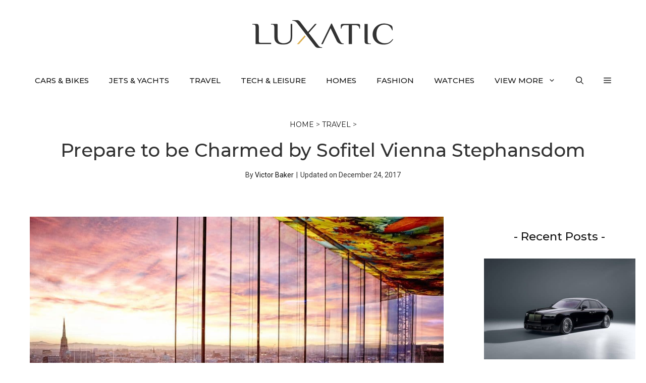

--- FILE ---
content_type: text/html; charset=UTF-8
request_url: https://luxatic.com/prepare-to-be-charmed-by-sofitel-vienna-stephansdom/
body_size: 28384
content:
<!DOCTYPE html>
<html lang="en-US">
<head>
	<meta charset="UTF-8">
	<meta name='robots' content='index, follow, max-image-preview:large, max-snippet:-1, max-video-preview:-1' />
	<style>img:is([sizes="auto" i], [sizes^="auto," i]) { contain-intrinsic-size: 3000px 1500px }</style>
	<meta name="viewport" content="width=device-width, initial-scale=1">
	<!-- This site is optimized with the Yoast SEO plugin v26.6 - https://yoast.com/wordpress/plugins/seo/ -->
	<title>Prepare to be Charmed by Sofitel Vienna Stephansdom</title>
	<meta name="description" content="Showing off Vienna&#039;s more modern side, the high end Sofitel Vienna Stephansdom hotel will seduce you with super chic minimalist interiors," />
	<link rel="canonical" href="https://luxatic.com/prepare-to-be-charmed-by-sofitel-vienna-stephansdom/" />
	<meta property="og:locale" content="en_US" />
	<meta property="og:type" content="article" />
	<meta property="og:title" content="Prepare to be Charmed by Sofitel Vienna Stephansdom" />
	<meta property="og:description" content="Showing off Vienna&#039;s more modern side, the high end Sofitel Vienna Stephansdom hotel will seduce you with super chic minimalist interiors," />
	<meta property="og:url" content="https://luxatic.com/prepare-to-be-charmed-by-sofitel-vienna-stephansdom/" />
	<meta property="og:site_name" content="Luxatic" />
	<meta property="article:publisher" content="https://www.facebook.com/Luxatic" />
	<meta property="article:published_time" content="2017-01-31T11:15:32+00:00" />
	<meta property="article:modified_time" content="2017-12-25T01:35:32+00:00" />
	<meta property="og:image" content="https://cdn.luxatic.com/wp-content/uploads/2017/01/Sofitel-Vienna-Stephansdom-7.jpg" />
	<meta property="og:image:width" content="1024" />
	<meta property="og:image:height" content="576" />
	<meta property="og:image:type" content="image/jpeg" />
	<meta name="author" content="Victor Baker" />
	<meta name="twitter:label1" content="Written by" />
	<meta name="twitter:data1" content="Victor Baker" />
	<meta name="twitter:label2" content="Est. reading time" />
	<meta name="twitter:data2" content="1 minute" />
	<script type="application/ld+json" class="yoast-schema-graph">{"@context":"https://schema.org","@graph":[{"@type":"Article","@id":"https://luxatic.com/prepare-to-be-charmed-by-sofitel-vienna-stephansdom/#article","isPartOf":{"@id":"https://luxatic.com/prepare-to-be-charmed-by-sofitel-vienna-stephansdom/"},"author":{"name":"Victor Baker","@id":"https://luxatic.com/#/schema/person/3e9cf092e824c14d05c6780dcd9a50cb"},"headline":"Prepare to be Charmed by Sofitel Vienna Stephansdom","datePublished":"2017-01-31T11:15:32+00:00","dateModified":"2017-12-25T01:35:32+00:00","mainEntityOfPage":{"@id":"https://luxatic.com/prepare-to-be-charmed-by-sofitel-vienna-stephansdom/"},"wordCount":259,"commentCount":0,"publisher":{"@id":"https://luxatic.com/#organization"},"image":{"@id":"https://luxatic.com/prepare-to-be-charmed-by-sofitel-vienna-stephansdom/#primaryimage"},"thumbnailUrl":"https://cdn.luxatic.com/wp-content/uploads/2017/01/Sofitel-Vienna-Stephansdom-7.jpg","keywords":["sofitel","sofitel vienna","Sofitel Vienna Stephansdom","Vienna"],"articleSection":["Travel"],"inLanguage":"en-US","potentialAction":[{"@type":"CommentAction","name":"Comment","target":["https://luxatic.com/prepare-to-be-charmed-by-sofitel-vienna-stephansdom/#respond"]}]},{"@type":"WebPage","@id":"https://luxatic.com/prepare-to-be-charmed-by-sofitel-vienna-stephansdom/","url":"https://luxatic.com/prepare-to-be-charmed-by-sofitel-vienna-stephansdom/","name":"Prepare to be Charmed by Sofitel Vienna Stephansdom","isPartOf":{"@id":"https://luxatic.com/#website"},"primaryImageOfPage":{"@id":"https://luxatic.com/prepare-to-be-charmed-by-sofitel-vienna-stephansdom/#primaryimage"},"image":{"@id":"https://luxatic.com/prepare-to-be-charmed-by-sofitel-vienna-stephansdom/#primaryimage"},"thumbnailUrl":"https://cdn.luxatic.com/wp-content/uploads/2017/01/Sofitel-Vienna-Stephansdom-7.jpg","datePublished":"2017-01-31T11:15:32+00:00","dateModified":"2017-12-25T01:35:32+00:00","description":"Showing off Vienna's more modern side, the high end Sofitel Vienna Stephansdom hotel will seduce you with super chic minimalist interiors,","breadcrumb":{"@id":"https://luxatic.com/prepare-to-be-charmed-by-sofitel-vienna-stephansdom/#breadcrumb"},"inLanguage":"en-US","potentialAction":[{"@type":"ReadAction","target":["https://luxatic.com/prepare-to-be-charmed-by-sofitel-vienna-stephansdom/"]}]},{"@type":"ImageObject","inLanguage":"en-US","@id":"https://luxatic.com/prepare-to-be-charmed-by-sofitel-vienna-stephansdom/#primaryimage","url":"https://cdn.luxatic.com/wp-content/uploads/2017/01/Sofitel-Vienna-Stephansdom-7.jpg","contentUrl":"https://cdn.luxatic.com/wp-content/uploads/2017/01/Sofitel-Vienna-Stephansdom-7.jpg","width":1024,"height":576},{"@type":"BreadcrumbList","@id":"https://luxatic.com/prepare-to-be-charmed-by-sofitel-vienna-stephansdom/#breadcrumb","itemListElement":[{"@type":"ListItem","position":1,"name":"Home","item":"https://luxatic.com/"},{"@type":"ListItem","position":2,"name":"Travel","item":"https://luxatic.com/travel/"},{"@type":"ListItem","position":3,"name":"Prepare to be Charmed by Sofitel Vienna Stephansdom"}]},{"@type":"WebSite","@id":"https://luxatic.com/#website","url":"https://luxatic.com/","name":"Luxatic","description":"Luxury Lifestyle at its Finest","publisher":{"@id":"https://luxatic.com/#organization"},"potentialAction":[{"@type":"SearchAction","target":{"@type":"EntryPoint","urlTemplate":"https://luxatic.com/?s={search_term_string}"},"query-input":{"@type":"PropertyValueSpecification","valueRequired":true,"valueName":"search_term_string"}}],"inLanguage":"en-US"},{"@type":"Organization","@id":"https://luxatic.com/#organization","name":"Luxatic","url":"https://luxatic.com/","logo":{"@type":"ImageObject","inLanguage":"en-US","@id":"https://luxatic.com/#/schema/logo/image/","url":"https://cdn.luxatic.com/wp-content/uploads/2022/07/logo_2x.png","contentUrl":"https://cdn.luxatic.com/wp-content/uploads/2022/07/logo_2x.png","width":560,"height":110,"caption":"Luxatic"},"image":{"@id":"https://luxatic.com/#/schema/logo/image/"},"sameAs":["https://www.facebook.com/Luxatic","https://x.com/Luxatic","https://www.instagram.com/luxaticinc","https://pinterest.com/luxatic/","https://www.youtube.com/luxatic","https://www.linkedin.com/company/luxatic"]},{"@type":"Person","@id":"https://luxatic.com/#/schema/person/3e9cf092e824c14d05c6780dcd9a50cb","name":"Victor Baker","image":{"@type":"ImageObject","inLanguage":"en-US","@id":"https://luxatic.com/#/schema/person/image/","url":"https://cdn.luxatic.com/wp-content/uploads/2023/11/Victor-Baker-av-96x96.jpg","contentUrl":"https://cdn.luxatic.com/wp-content/uploads/2023/11/Victor-Baker-av-96x96.jpg","caption":"Victor Baker"},"description":"Victor is our go-to associate editor for anything with four wheels – and more! With over a decade of experience in automotive journalism, his expertise spans from classic cars to the latest in electric vehicle technology. Beyond vehicles, he has broadened his editorial reach to cover a wide range of topics, from technology and travel to lifestyle and environmental issues.","url":"https://luxatic.com/author/victor-baker/"}]}</script>
	<!-- / Yoast SEO plugin. -->


<link rel='dns-prefetch' href='//scripts.mediavine.com' />
<link href='https://fonts.gstatic.com' crossorigin rel='preconnect' />
<link href='https://fonts.googleapis.com' crossorigin rel='preconnect' />
<link rel="alternate" type="application/rss+xml" title="Luxatic &raquo; Feed" href="https://luxatic.com/feed/" />
<link rel="alternate" type="application/rss+xml" title="Luxatic &raquo; Comments Feed" href="https://luxatic.com/comments/feed/" />
<link rel="alternate" type="application/rss+xml" title="Luxatic &raquo; Prepare to be Charmed by Sofitel Vienna Stephansdom Comments Feed" href="https://luxatic.com/prepare-to-be-charmed-by-sofitel-vienna-stephansdom/feed/" />
<link rel='stylesheet' id='wp-block-library-css' href='https://cdn.luxatic.com/wp-includes/css/dist/block-library/style.min.css?ver=6.8.3' media='all' />
<link rel='stylesheet' id='generate-comments-css' href='https://cdn.luxatic.com/wp-content/themes/generatepress/assets/css/components/comments.min.css?ver=3.5.1' media='all' />
<link rel='stylesheet' id='generate-widget-areas-css' href='https://cdn.luxatic.com/wp-content/themes/generatepress/assets/css/components/widget-areas.min.css?ver=3.5.1' media='all' />
<link rel='stylesheet' id='generate-style-css' href='https://cdn.luxatic.com/wp-content/themes/generatepress/assets/css/main.min.css?ver=3.5.1' media='all' />
<style id='generate-style-inline-css'>
@media (max-width:768px){}
body{background-color:var(--base-3);color:var(--contrast);}a{color:var(--contrast-2);}a:visited{color:var(--contrast);}a:hover, a:focus{text-decoration:underline;}.entry-title a, .site-branding a, a.button, .wp-block-button__link, .main-navigation a{text-decoration:none;}a:hover, a:focus, a:active{color:var(--contrast-3);}.grid-container{max-width:1250px;}.wp-block-group__inner-container{max-width:1250px;margin-left:auto;margin-right:auto;}.site-header .header-image{width:280px;}:root{--contrast:#333;--contrast-2:#111;--contrast-3:#878996;--base:#e6e6e6;--base-2:#fcfcfc;--base-3:#ffffff;--accent:#ea4b3c;--accent-button:#ab2c59;--accent-button-hover:rgba(255,143,138,0.9);}:root .has-contrast-color{color:var(--contrast);}:root .has-contrast-background-color{background-color:var(--contrast);}:root .has-contrast-2-color{color:var(--contrast-2);}:root .has-contrast-2-background-color{background-color:var(--contrast-2);}:root .has-contrast-3-color{color:var(--contrast-3);}:root .has-contrast-3-background-color{background-color:var(--contrast-3);}:root .has-base-color{color:var(--base);}:root .has-base-background-color{background-color:var(--base);}:root .has-base-2-color{color:var(--base-2);}:root .has-base-2-background-color{background-color:var(--base-2);}:root .has-base-3-color{color:var(--base-3);}:root .has-base-3-background-color{background-color:var(--base-3);}:root .has-accent-color{color:var(--accent);}:root .has-accent-background-color{background-color:var(--accent);}:root .has-accent-button-color{color:var(--accent-button);}:root .has-accent-button-background-color{background-color:var(--accent-button);}:root .has-accent-button-hover-color{color:var(--accent-button-hover);}:root .has-accent-button-hover-background-color{background-color:var(--accent-button-hover);}.gp-modal:not(.gp-modal--open):not(.gp-modal--transition){display:none;}.gp-modal--transition:not(.gp-modal--open){pointer-events:none;}.gp-modal-overlay:not(.gp-modal-overlay--open):not(.gp-modal--transition){display:none;}.gp-modal__overlay{display:none;position:fixed;top:0;left:0;right:0;bottom:0;background:rgba(0,0,0,0.2);display:flex;justify-content:center;align-items:center;z-index:10000;backdrop-filter:blur(3px);transition:opacity 500ms ease;opacity:0;}.gp-modal--open:not(.gp-modal--transition) .gp-modal__overlay{opacity:1;}.gp-modal__container{max-width:100%;max-height:100vh;transform:scale(0.9);transition:transform 500ms ease;padding:0 10px;}.gp-modal--open:not(.gp-modal--transition) .gp-modal__container{transform:scale(1);}.search-modal-fields{display:flex;}.gp-search-modal .gp-modal__overlay{align-items:flex-start;padding-top:25vh;background:var(--gp-search-modal-overlay-bg-color);}.search-modal-form{width:500px;max-width:100%;background-color:var(--gp-search-modal-bg-color);color:var(--gp-search-modal-text-color);}.search-modal-form .search-field, .search-modal-form .search-field:focus{width:100%;height:60px;background-color:transparent;border:0;appearance:none;color:currentColor;}.search-modal-fields button, .search-modal-fields button:active, .search-modal-fields button:focus, .search-modal-fields button:hover{background-color:transparent;border:0;color:currentColor;width:60px;}body, button, input, select, textarea{font-family:Roboto, sans-serif;font-size:19px;}body{line-height:1.8;}@media (max-width:768px){body, button, input, select, textarea{font-size:18px;}}.top-bar{font-family:-apple-system, system-ui, BlinkMacSystemFont, "Segoe UI", Helvetica, Arial, sans-serif, "Apple Color Emoji", "Segoe UI Emoji", "Segoe UI Symbol";font-size:15px;}.main-title{font-size:30px;}.site-description{font-size:16px;}.main-navigation a, .main-navigation .menu-toggle, .main-navigation .menu-bar-items{font-family:Montserrat, sans-serif;font-weight:500;text-transform:uppercase;font-size:15px;}@media (max-width: 1024px){.main-navigation a, .main-navigation .menu-toggle, .main-navigation .menu-bar-items{font-size:15px;}}.widget-title{font-family:Montserrat, sans-serif;font-size:21px;}button:not(.menu-toggle),html input[type="button"],input[type="reset"],input[type="submit"],.button,.wp-block-button .wp-block-button__link{font-family:-apple-system, system-ui, BlinkMacSystemFont, "Segoe UI", Helvetica, Arial, sans-serif, "Apple Color Emoji", "Segoe UI Emoji", "Segoe UI Symbol";font-weight:600;font-size:16px;}@media (max-width:768px){button:not(.menu-toggle),html input[type="button"],input[type="reset"],input[type="submit"],.button,.wp-block-button .wp-block-button__link{font-size:15px;}}h2.entry-title{font-family:Montserrat, sans-serif;font-weight:500;font-size:24px;line-height:1.5;}.site-info{font-family:-apple-system, system-ui, BlinkMacSystemFont, "Segoe UI", Helvetica, Arial, sans-serif, "Apple Color Emoji", "Segoe UI Emoji", "Segoe UI Symbol";font-size:15px;}h1{font-family:Montserrat, sans-serif;font-weight:500;font-size:37px;line-height:1.5;}@media (max-width:768px){h1{font-size:28px;line-height:1.4;}}h2{font-family:Montserrat, sans-serif;font-weight:500;font-size:31px;line-height:1.5;}@media (max-width: 1024px){h2{font-size:30px;}}@media (max-width:768px){h2{font-size:25px;line-height:1.4;}}h3{font-family:Montserrat, sans-serif;font-weight:500;font-size:23px;line-height:1.7;}@media (max-width:768px){h3{font-size:20px;}}h4{font-family:Montserrat, sans-serif;font-weight:500;font-size:18px;line-height:1.7;}.top-bar{background-color:var(--base-3);color:var(--contrast-2);}.top-bar a{color:var(--contrast-2);}.top-bar a:hover{color:var(--accent);}.site-header{background-color:var(--base-3);color:var(--contrast);}.site-header a{color:var(--contrast-2);}.site-header a:hover{color:var(--contrast-3);}.main-title a,.main-title a:hover{color:var(--contrast);}.site-description{color:var(--contrast);}.main-navigation .main-nav ul li a, .main-navigation .menu-toggle, .main-navigation .menu-bar-items{color:var(--contrast-2);}.main-navigation .main-nav ul li:not([class*="current-menu-"]):hover > a, .main-navigation .main-nav ul li:not([class*="current-menu-"]):focus > a, .main-navigation .main-nav ul li.sfHover:not([class*="current-menu-"]) > a, .main-navigation .menu-bar-item:hover > a, .main-navigation .menu-bar-item.sfHover > a{color:var(--accent);}button.menu-toggle:hover,button.menu-toggle:focus{color:var(--contrast-2);}.main-navigation .main-nav ul li[class*="current-menu-"] > a{color:var(--contrast-2);}.navigation-search input[type="search"],.navigation-search input[type="search"]:active, .navigation-search input[type="search"]:focus, .main-navigation .main-nav ul li.search-item.active > a, .main-navigation .menu-bar-items .search-item.active > a{color:var(--accent);}.main-navigation ul ul{background-color:var(--base-3);}.main-navigation .main-nav ul ul li a{color:var(--contrast);}.main-navigation .main-nav ul ul li:not([class*="current-menu-"]):hover > a,.main-navigation .main-nav ul ul li:not([class*="current-menu-"]):focus > a, .main-navigation .main-nav ul ul li.sfHover:not([class*="current-menu-"]) > a{background-color:var(--base-3);}.separate-containers .inside-article, .separate-containers .comments-area, .separate-containers .page-header, .one-container .container, .separate-containers .paging-navigation, .inside-page-header{color:var(--contrast);background-color:var(--base-3);}.inside-article a,.paging-navigation a,.comments-area a,.page-header a{color:var(--accent-button);}.inside-article a:hover,.paging-navigation a:hover,.comments-area a:hover,.page-header a:hover{color:var(--accent);}.entry-header h1,.page-header h1{color:var(--contrast-2);}.entry-title a{color:var(--contrast-2);}.entry-title a:hover{color:var(--contrast-3);}.entry-meta{color:var(--contrast-2);}.entry-meta a{color:var(--contrast-2);}.entry-meta a:hover{color:var(--contrast-3);}.sidebar .widget{color:var(--contrast-2);background-color:var(--base-3);}.sidebar .widget a{color:var(--contrast-2);}.sidebar .widget a:hover{color:var(--contrast-3);}.sidebar .widget .widget-title{color:var(--contrast-2);}.footer-widgets{color:var(--contrast-2);background-color:var(--base-2);}.footer-widgets a{color:var(--contrast-2);}.footer-widgets a:hover{color:var(--contrast-3);}.footer-widgets .widget-title{color:var(--contrast-2);}.site-info{color:var(--contrast-2);background-color:var(--base-2);}.site-info a{color:var(--contrast-2);}.site-info a:hover{color:var(--contrast-3);}.footer-bar .widget_nav_menu .current-menu-item a{color:var(--contrast-3);}input[type="text"],input[type="email"],input[type="url"],input[type="password"],input[type="search"],input[type="tel"],input[type="number"],textarea,select{color:var(--contrast);background-color:var(--base-2);border-color:var(--base);}input[type="text"]:focus,input[type="email"]:focus,input[type="url"]:focus,input[type="password"]:focus,input[type="search"]:focus,input[type="tel"]:focus,input[type="number"]:focus,textarea:focus,select:focus{color:var(--contrast);background-color:var(--base-3);border-color:var(--base);}button,html input[type="button"],input[type="reset"],input[type="submit"],a.button,a.wp-block-button__link:not(.has-background){color:var(--contrast-2);background-color:var(--base-2);}button:hover,html input[type="button"]:hover,input[type="reset"]:hover,input[type="submit"]:hover,a.button:hover,button:focus,html input[type="button"]:focus,input[type="reset"]:focus,input[type="submit"]:focus,a.button:focus,a.wp-block-button__link:not(.has-background):active,a.wp-block-button__link:not(.has-background):focus,a.wp-block-button__link:not(.has-background):hover{color:var(--contrast-2);background-color:#ffd700;}a.generate-back-to-top{background-color:var(--accent-button);color:var(--base-3);}a.generate-back-to-top:hover,a.generate-back-to-top:focus{background-color:var(--accent);color:var(--base-3);}:root{--gp-search-modal-bg-color:var(--base-3);--gp-search-modal-text-color:var(--contrast);--gp-search-modal-overlay-bg-color:rgba(0,0,0,0.2);}@media (max-width: 768px){.main-navigation .menu-bar-item:hover > a, .main-navigation .menu-bar-item.sfHover > a{background:none;color:var(--contrast-2);}}.inside-top-bar{padding:5px 10px 5px 10px;}.inside-header{padding:40px 20px 30px 20px;}.nav-below-header .main-navigation .inside-navigation.grid-container, .nav-above-header .main-navigation .inside-navigation.grid-container{padding:0px;}.separate-containers .inside-article, .separate-containers .comments-area, .separate-containers .page-header, .separate-containers .paging-navigation, .one-container .site-content, .inside-page-header{padding:0px 20px 20px 20px;}.site-main .wp-block-group__inner-container{padding:0px 20px 20px 20px;}.separate-containers .paging-navigation{padding-top:20px;padding-bottom:20px;}.entry-content .alignwide, body:not(.no-sidebar) .entry-content .alignfull{margin-left:-20px;width:calc(100% + 40px);max-width:calc(100% + 40px);}.one-container.right-sidebar .site-main,.one-container.both-right .site-main{margin-right:20px;}.one-container.left-sidebar .site-main,.one-container.both-left .site-main{margin-left:20px;}.one-container.both-sidebars .site-main{margin:0px 20px 0px 20px;}.sidebar .widget, .page-header, .widget-area .main-navigation, .site-main > *{margin-bottom:30px;}.separate-containers .site-main{margin:30px;}.both-right .inside-left-sidebar,.both-left .inside-left-sidebar{margin-right:15px;}.both-right .inside-right-sidebar,.both-left .inside-right-sidebar{margin-left:15px;}.one-container.archive .post:not(:last-child):not(.is-loop-template-item), .one-container.blog .post:not(:last-child):not(.is-loop-template-item){padding-bottom:20px;}.separate-containers .featured-image{margin-top:30px;}.separate-containers .inside-right-sidebar, .separate-containers .inside-left-sidebar{margin-top:30px;margin-bottom:30px;}.main-navigation .main-nav ul li a,.menu-toggle,.main-navigation .menu-bar-item > a{line-height:70px;}.main-navigation .main-nav ul ul li a{padding:20px;}.navigation-search input[type="search"]{height:70px;}.rtl .menu-item-has-children .dropdown-menu-toggle{padding-left:20px;}.menu-item-has-children ul .dropdown-menu-toggle{padding-top:20px;padding-bottom:20px;margin-top:-20px;}.rtl .main-navigation .main-nav ul li.menu-item-has-children > a{padding-right:20px;}.widget-area .widget{padding:20px 0px 40px 0px;}.footer-widgets-container{padding:60px 20px 30px 20px;}.inside-site-info{padding:30px 20px 30px 20px;}@media (max-width:768px){.separate-containers .inside-article, .separate-containers .comments-area, .separate-containers .page-header, .separate-containers .paging-navigation, .one-container .site-content, .inside-page-header{padding:0px 20px 80px 20px;}.site-main .wp-block-group__inner-container{padding:0px 20px 80px 20px;}.inside-header{padding-top:20px;padding-right:60px;padding-bottom:0px;padding-left:60px;}.widget-area .widget{padding-top:20px;padding-right:20px;padding-bottom:20px;padding-left:20px;}.footer-widgets-container{padding-right:20px;padding-left:20px;}.inside-site-info{padding-right:10px;padding-left:10px;}.entry-content .alignwide, body:not(.no-sidebar) .entry-content .alignfull{margin-left:-20px;width:calc(100% + 40px);max-width:calc(100% + 40px);}.one-container .site-main .paging-navigation{margin-bottom:30px;}}/* End cached CSS */.is-right-sidebar{width:25%;}.is-left-sidebar{width:25%;}.site-content .content-area{width:75%;}@media (max-width: 768px){.main-navigation .menu-toggle,.sidebar-nav-mobile:not(#sticky-placeholder){display:block;}.main-navigation ul,.gen-sidebar-nav,.main-navigation:not(.slideout-navigation):not(.toggled) .main-nav > ul,.has-inline-mobile-toggle #site-navigation .inside-navigation > *:not(.navigation-search):not(.main-nav){display:none;}.nav-align-right .inside-navigation,.nav-align-center .inside-navigation{justify-content:space-between;}}
.dynamic-author-image-rounded{border-radius:100%;}.dynamic-featured-image, .dynamic-author-image{vertical-align:middle;}.one-container.blog .dynamic-content-template:not(:last-child), .one-container.archive .dynamic-content-template:not(:last-child){padding-bottom:0px;}.dynamic-entry-excerpt > p:last-child{margin-bottom:0px;}
@media (max-width: 768px){.main-navigation .menu-toggle,.main-navigation .mobile-bar-items a,.main-navigation .menu-bar-item > a{padding-left:20px;padding-right:20px;}.main-navigation .main-nav ul li a,.main-navigation .menu-toggle,.main-navigation .mobile-bar-items a,.main-navigation .menu-bar-item > a{line-height:55px;}.main-navigation .site-logo.navigation-logo img, .mobile-header-navigation .site-logo.mobile-header-logo img, .navigation-search input[type="search"]{height:55px;}}.post-image:not(:first-child), .page-content:not(:first-child), .entry-content:not(:first-child), .entry-summary:not(:first-child), footer.entry-meta{margin-top:1.2em;}.post-image-above-header .inside-article div.featured-image, .post-image-above-header .inside-article div.post-image{margin-bottom:1.2em;}.main-navigation.slideout-navigation .main-nav > ul > li > a{line-height:70px;}
</style>
<link rel='stylesheet' id='generate-google-fonts-css' href='https://fonts.googleapis.com/css?family=Montserrat%3A100%2C100italic%2C200%2C200italic%2C300%2C300italic%2Cregular%2Citalic%2C500%2C500italic%2C600%2C600italic%2C700%2C700italic%2C800%2C800italic%2C900%2C900italic%7CRoboto%3A100%2C100italic%2C300%2C300italic%2Cregular%2Citalic%2C500%2C500italic%2C700%2C700italic%2C900%2C900italic&#038;display=swap&#038;ver=3.5.1' media='all' />
<style id='generateblocks-inline-css'>
.gb-container.gb-tabs__item:not(.gb-tabs__item-open){display:none;}.gb-container-bcfd81c7{text-align:center;}.gb-container-cade0e22{text-align:left;}.gb-container-e2aa32b9{font-size:16px;}.gb-container-8e76ec84{font-size:16px;font-weight:bold;text-transform:uppercase;text-align:left;}.gb-container-88550f0a{font-weight:bold;text-transform:uppercase;text-align:left;}.gb-container-97fb7ab7{font-size:16px;font-weight:bold;text-transform:uppercase;text-align:left;}.gb-container-2f49df41{font-size:16px;text-align:left;}.gb-container-7c1bfddb{max-width:1250px;padding:40px;margin-right:auto;margin-left:auto;}.gb-container-fa39d8ee{font-weight:normal;text-align:center;}.gb-container-8147c868{font-family:Montserrat, sans-serif;font-size:14px;font-weight:normal;text-transform:uppercase;text-align:center;padding-bottom:10px;border-bottom-color:var(--base);}.gb-container-c105eb23 > .gb-inside-container{padding:0;max-width:1250px;margin-left:auto;margin-right:auto;}.gb-grid-wrapper > .gb-grid-column-c105eb23 > .gb-container{display:flex;flex-direction:column;height:100%;}.gb-container-c105eb23.inline-post-meta-area > .gb-inside-container{display:flex;align-items:center;justify-content:center;}.gb-container-cf521d42 > .gb-inside-container{padding:0;max-width:1250px;margin-left:auto;margin-right:auto;}.gb-grid-wrapper > .gb-grid-column-cf521d42 > .gb-container{display:flex;flex-direction:column;height:100%;}.gb-container-cf521d42.inline-post-meta-area > .gb-inside-container{display:flex;align-items:center;justify-content:center;}.gb-container-2338a6b1{max-width:1250px;padding:20px;margin-right:auto;margin-bottom:20px;margin-left:auto;}.gb-container-375d8197{text-align:left;padding-top:10px;padding-bottom:10px;}.gb-container-375d8197 a{color:var(--contrast-2);}.gb-grid-wrapper > .gb-grid-column-375d8197{width:25%;}.gb-block-image-60df0a2f{text-align:left;}.gb-image-60df0a2f{vertical-align:middle;}.gb-block-image-2400e40a{text-align:center;}.gb-image-2400e40a{vertical-align:middle;}.gb-block-image-01dfc3a2{margin-bottom:20px;}.gb-image-01dfc3a2{vertical-align:middle;}.gb-accordion__item:not(.gb-accordion__item-open) > .gb-button .gb-accordion__icon-open{display:none;}.gb-accordion__item.gb-accordion__item-open > .gb-button .gb-accordion__icon{display:none;}a.gb-button-90e48df8{display:inline-flex;align-items:center;justify-content:center;text-align:center;padding-right:20px;color:var(--contrast-2);text-decoration:none;}a.gb-button-90e48df8:hover, a.gb-button-90e48df8:active, a.gb-button-90e48df8:focus{color:var(--contrast-3);}a.gb-button-90e48df8 .gb-icon{line-height:0;}a.gb-button-90e48df8 .gb-icon svg{width:1.1em;height:1.1em;fill:currentColor;}a.gb-button-7ff22dec{display:inline-flex;align-items:center;justify-content:center;text-align:center;padding-right:20px;color:var(--contrast-2);text-decoration:none;}a.gb-button-7ff22dec:hover, a.gb-button-7ff22dec:active, a.gb-button-7ff22dec:focus{color:var(--contrast-3);}a.gb-button-7ff22dec .gb-icon{line-height:0;}a.gb-button-7ff22dec .gb-icon svg{width:1.1em;height:1.1em;fill:currentColor;}a.gb-button-85a55f3f{display:inline-flex;align-items:center;justify-content:center;text-align:center;padding-right:20px;color:var(--contrast-2);text-decoration:none;}a.gb-button-85a55f3f:hover, a.gb-button-85a55f3f:active, a.gb-button-85a55f3f:focus{color:var(--contrast-3);}a.gb-button-85a55f3f .gb-icon{line-height:0;}a.gb-button-85a55f3f .gb-icon svg{width:1.1em;height:1.1em;fill:currentColor;}a.gb-button-2e82a0a9{display:inline-flex;align-items:center;justify-content:center;text-align:center;padding-right:20px;color:var(--contrast-2);text-decoration:none;}a.gb-button-2e82a0a9:hover, a.gb-button-2e82a0a9:active, a.gb-button-2e82a0a9:focus{color:var(--contrast-3);}a.gb-button-2e82a0a9 .gb-icon{line-height:0;}a.gb-button-2e82a0a9 .gb-icon svg{width:1.1em;height:1.1em;fill:currentColor;}a.gb-button-bc893506{display:inline-flex;align-items:center;justify-content:center;column-gap:0.5em;text-align:center;padding-right:20px;color:var(--contrast-2);text-decoration:none;}a.gb-button-bc893506:hover, a.gb-button-bc893506:active, a.gb-button-bc893506:focus{color:var(--contrast-3);}a.gb-button-bc893506 .gb-icon{line-height:0;}a.gb-button-bc893506 .gb-icon svg{width:1.1em;height:1.1em;fill:currentColor;}a.gb-button-3f1041db{display:inline-flex;align-items:center;justify-content:center;column-gap:0.5em;text-align:center;color:var(--contrast-2);text-decoration:none;}a.gb-button-3f1041db:hover, a.gb-button-3f1041db:active, a.gb-button-3f1041db:focus{color:var(--contrast-3);}a.gb-button-3f1041db .gb-icon{line-height:0;}a.gb-button-3f1041db .gb-icon svg{width:1.1em;height:1.1em;fill:currentColor;}p.gb-headline-bb51ca75{font-size:14px;text-align:center;padding-bottom:20px;margin-bottom:0px;}h1.gb-headline-7d308528{text-align:center;margin-bottom:10px;}p.gb-headline-c882248b{font-size:14px;margin-bottom:0px;}p.gb-headline-e2ca915f{font-size:14px;padding-right:5px;padding-left:5px;margin-bottom:0px;}p.gb-headline-2360bf21{font-size:14px;margin-bottom:0px;}p.gb-headline-fb0df849{font-size:14px;margin-bottom:0px;}h2.gb-headline-409c38d3{text-align:center;}h4.gb-headline-b5764a24{margin-bottom:5px;}p.gb-headline-38308069{font-size:15px;margin-bottom:5px;}.gb-grid-wrapper-03b1eea6{display:flex;flex-wrap:wrap;row-gap:20px;margin-left:-40px;}.gb-grid-wrapper-03b1eea6 > .gb-grid-column{box-sizing:border-box;padding-left:40px;}@media (max-width: 767px) {.gb-container-7c1bfddb{padding:20px 10px 0;}.gb-container-fa39d8ee{font-size:12px;}.gb-container-8147c868{font-size:12px;}.gb-grid-wrapper > .gb-grid-column-375d8197{width:100%;}}:root{--gb-container-width:1250px;}.gb-container .wp-block-image img{vertical-align:middle;}.gb-grid-wrapper .wp-block-image{margin-bottom:0;}.gb-highlight{background:none;}.gb-shape{line-height:0;}.gb-container-link{position:absolute;top:0;right:0;bottom:0;left:0;z-index:99;}
</style>
<link rel='stylesheet' id='generate-offside-css' href='https://cdn.luxatic.com/wp-content/plugins/gp-premium/menu-plus/functions/css/offside.min.css?ver=2.5.5' media='all' />
<style id='generate-offside-inline-css'>
:root{--gp-slideout-width:265px;}.slideout-navigation.main-navigation{background-color:var(--base-2);}.slideout-navigation.main-navigation .main-nav ul li a{color:var(--contrast-2);}.slideout-navigation.main-navigation ul ul{background-color:var(--base-2);}.slideout-navigation.main-navigation .main-nav ul li:not([class*="current-menu-"]):hover > a, .slideout-navigation.main-navigation .main-nav ul li:not([class*="current-menu-"]):focus > a, .slideout-navigation.main-navigation .main-nav ul li.sfHover:not([class*="current-menu-"]) > a{color:var(--accent);background-color:var(--base-2);}.slideout-navigation.main-navigation .main-nav ul li[class*="current-menu-"] > a{color:var(--contrast-2);background-color:var(--base-2);}.slideout-navigation, .slideout-navigation a{color:var(--contrast-2);}.slideout-navigation button.slideout-exit{color:var(--contrast-2);padding-left:20px;padding-right:20px;}.slide-opened nav.toggled .menu-toggle:before{display:none;}@media (max-width: 768px){.menu-bar-item.slideout-toggle{display:none;}}
.slideout-navigation.main-navigation .main-nav ul li a{font-family:Montserrat, sans-serif;font-size:16px;}@media (max-width:768px){.slideout-navigation.main-navigation .main-nav ul li a{font-size:15px;}}
</style>
<link rel='stylesheet' id='generate-navigation-branding-css' href='https://cdn.luxatic.com/wp-content/plugins/gp-premium/menu-plus/functions/css/navigation-branding-flex.min.css?ver=2.5.5' media='all' />
<style id='generate-navigation-branding-inline-css'>
@media (max-width: 768px){.site-header, #site-navigation, #sticky-navigation{display:none !important;opacity:0.0;}#mobile-header{display:block !important;width:100% !important;}#mobile-header .main-nav > ul{display:none;}#mobile-header.toggled .main-nav > ul, #mobile-header .menu-toggle, #mobile-header .mobile-bar-items{display:block;}#mobile-header .main-nav{-ms-flex:0 0 100%;flex:0 0 100%;-webkit-box-ordinal-group:5;-ms-flex-order:4;order:4;}}.main-navigation.has-branding .inside-navigation.grid-container, .main-navigation.has-branding.grid-container .inside-navigation:not(.grid-container){padding:0px 20px 0px 20px;}.main-navigation.has-branding:not(.grid-container) .inside-navigation:not(.grid-container) .navigation-branding{margin-left:10px;}.navigation-branding img, .site-logo.mobile-header-logo img{height:70px;width:auto;}.navigation-branding .main-title{line-height:70px;}@media (max-width: 768px){.main-navigation.has-branding.nav-align-center .menu-bar-items, .main-navigation.has-sticky-branding.navigation-stick.nav-align-center .menu-bar-items{margin-left:auto;}.navigation-branding{margin-right:auto;margin-left:10px;}.navigation-branding .main-title, .mobile-header-navigation .site-logo{margin-left:10px;}.main-navigation.has-branding .inside-navigation.grid-container{padding:0px;}.navigation-branding img, .site-logo.mobile-header-logo{height:55px;}.navigation-branding .main-title{line-height:55px;}}
</style>
<script async="async" fetchpriority="high" data-noptimize="1" data-cfasync="false" src="https://scripts.mediavine.com/tags/luxatic.js?ver=6.8.3" id="mv-script-wrapper-js"></script>
<script src="https://cdn.luxatic.com/wp-includes/js/jquery/jquery.min.js?ver=3.7.1" id="jquery-core-js" defer></script>
<script src="https://cdn.luxatic.com/wp-includes/js/jquery/jquery-migrate.min.js?ver=3.4.1" id="jquery-migrate-js" defer></script>
<script type='text/javascript'>window.presslabs = {"home_url":"https:\/\/luxatic.com"}</script><script type='text/javascript'>
	(function () {
		var pl_beacon = document.createElement('script');
		pl_beacon.type = 'text/javascript';
		pl_beacon.async = true;
		var host = 'https://luxatic.com';
		if ('https:' == document.location.protocol) {
			host = host.replace('http://', 'https://');
		}
		pl_beacon.src = host + '/' + 'gMwGUkp3rpxi' + '.js?ts=' + Math.floor((Math.random() * 100000) + 1);
		var first_script_tag = document.getElementsByTagName('script')[0];
		first_script_tag.parentNode.insertBefore(pl_beacon, first_script_tag);
	})();
</script><link rel="pingback" href="https://luxatic.com/xmlrpc.php">
<link rel="icon" href="https://cdn.luxatic.com/wp-content/uploads/2023/09/fav_icon-50x50.png" sizes="32x32" />
<link rel="icon" href="https://cdn.luxatic.com/wp-content/uploads/2023/09/fav_icon.png" sizes="192x192" />
<link rel="apple-touch-icon" href="https://cdn.luxatic.com/wp-content/uploads/2023/09/fav_icon.png" />
<meta name="msapplication-TileImage" content="https://cdn.luxatic.com/wp-content/uploads/2023/09/fav_icon.png" />
		<style id="wp-custom-css">
			/* GeneratePress Site CSS */ /* top bar menu spacing */

.top-bar .widget_nav_menu li {
	margin: 5px 15px;
}


@media (max-width: 768px) {
  .top-bar {
    display: none;
  }

	
    .inside-footer-widgets .widget,
    .inside-footer-widgets .widget * {
        text-align: center;
    }
   
	.lsi-social-icons {text-align:center!important;}
    .search-item {
        display: none;
    }
}

/* category menu hover lines */

.main-navigation .menu > .menu-item > a::after {
    content: "";
    position: absolute;
    right: 50;
    left: 50%;
    color: var(--accent-button);  
    top: 8px; 
    -webkit-transform: translateX(-50%);
    transform: translateX(-50%);
    display: block;
    width: 0;
    height: 2px; 
    background-color: currentColor;
    transition: 0.3s width ease;
}

.main-navigation .menu > .menu-item > a:hover::after,
.main-navigation .menu > .menu-item > a:focus::after,
.main-navigation .menu > .current-menu-item > a::after{
    width: 40px; 
    color: var(--accent-button);  
}



/* post meta size */

.post-meta {
	font-size: 14px;
}

.entry-meta {
	font-size: 14px;
}

/* wpsp meta spacing */

.wp-show-posts-entry-meta {
	margin-top: 5px;
}

/* wpsp space between post on mobile */

.wp-show-posts-image {
	margin-top: 20px;
}

/* center footer widgets */

.inside-footer-widgets {
    text-align: center;
}

/* mailchimp form styling */

.mc4wp-form-fields  {
    text-align: center;
}

.mc4wp-form input[type=text], .mc4wp-form input[type=email] {
	background-color: var(--base-3);	
	line-height: 30px;
  border: 1px solid var(--accent-button);
	border-radius: 0px;
	margin: 2px;
}
 
.mc4wp-form input[type=submit] {
	line-height: 30px;
	border: 1px solid var(--accent-button);
  border-radius: 0px;
	margin: 2px;
  transition: all 0.5s ease 0s;
}

@media (max-width: 768px) {
.mc4wp-form input[type=text], .mc4wp-form input[type=email], .mc4wp-form input[type=submit] {
		width: 100%;
	}
}

/* sidebar mailchimp form full width */

.widget .mc4wp-form input[type=text],
.widget .mc4wp-form input[type=email],
.widget .mc4wp-form input[type=submit] {
	width: 100%;
}

/* lightweight social icons */

.lsi-social-icons li a, .lsi-social-icons li a:hover {
padding: 0px !important;
margin: 10px 6px 0px 6px !important;
}
 /* End GeneratePress Site CSS */



.author-box {
    display: -webkit-box;
    display: -ms-flexbox;
    display: flex;
    -ms-flex-wrap: wrap;
    flex-wrap: wrap;
    padding: 4%;
    margin-top: 30px;
    font-size: 15px;
    border: 1px solid #eee;
}

.author-links a {
    font-size: 3em;
    line-height: 0.5em;
    float: right;
}

.author-box .avatar {
    width: 40px;
    border-radius: 100%;
    margin-right: 20px;
}

.author-title {
   font-weight: 700;
}

.author-title a {
  color: #000;
}

h4.author-title {
    margin-bottom: 0.5em;
}

.author-description {
	margin-bottom: 10px;
}

/* For Mobile Devices */
@media (max-width: 768px) {
    .author-box {
        flex-direction: column;
        text-align: center;
	padding: 50px 10px;
    }

    .author-box .avatar {
        margin-right: 0;
        margin-bottom: 10px;
        width: 100%;
	margin-top: -35px;
    }

    .author-box .avatar img {
        max-width: 70px;
    }
	 }

/* media block mobile fix */

@media (max-width:600px){
	
.wp-block-media-text__content{
	
	padding-top:20px !important;
	
	text-align:center !important}

}

/* end media block mobile fix */

	/* mv mobile fix */

@media only screen and (max-width: 359px) {

.inside-article {

padding-left: 10px !important;

padding-right: 10px !important;

}

}

/* end mv fix */




/* Mediavine Sidebar Fix */

body.mediavine-video__has-sticky .generate-back-to-top {
   bottom: 400px !important;
}
body.adhesion:not(.mediavine-video__has-sticky) .generate-back-to-top {
   bottom: 220px !important;
}

@media only screen and (min-width: 769px) {
   .right-sidebar .content-area {
       max-width: calc(100% - 300px);
   }
   .right-sidebar .widget-area {
       min-width: 300px;
   }
}

/* End Sidebar Fix */


.amznbtn {
    margin: 2rem 0 3rem;
}

.amznbtn a {
    padding: 15px;
    text-decoration: none;
    border: 1px solid #ffd700;
    font-weight: 600;
	font-size: 16px;
	background: #fff;
	color: #000 !important;
}

.amznbtn a:hover {
   background: #ffd700;
 }

.aboutaut {
font-size:30px;
display: inline-block;
font-weight:700;
color:#ddd;
padding:0 10px;
margin-left: 20px;
background-color: #fff;
}

.hoverimg {
  position: relative;
}

.gallery-caption {display: none;}				


#toc_container li,#toc_container ul{margin:0;padding:0}#toc_container.no_bullets li,#toc_container.no_bullets ul,#toc_container.no_bullets ul li,.toc_widget_list.no_bullets,.toc_widget_list.no_bullets li{background:0 0;list-style-type:none;list-style:none}#toc_container.have_bullets li{padding-left:12px}#toc_container ul ul{margin-left:1.5em}#toc_container{background: #fff;border:1px solid #aaa;padding:10px;margin-bottom:1em;width:auto;display:table;font-size:95%;}#toc_container.toc_light_blue{background:#edf6ff}#toc_container.toc_white{/* background:#fff; */}#toc_container.toc_black{background:#000}#toc_container.toc_transparent{background:none transparent}#toc_container p.toc_title{text-align:center;font-weight:700;margin:0;padding:0}#toc_container.toc_black p.toc_title{color:#aaa}#toc_container span.toc_toggle{font-weight:400;font-size:90%}#toc_container p.toc_title+ul.toc_list{margin-top:1em}.toc_wrap_left{float:left;margin-right:10px}.toc_wrap_right{float:right;margin-left:10px}#toc_container a{text-decoration:none;text-shadow:none;color:#666}#toc_container a:hover{text-decoration:underline}.toc_sitemap_posts_letter{font-size:1.5em;font-style:italic}


.hovertext {
  width: 150px;
  display: none;
  position: absolute;
  margin-top: -40%;
  margin-left: calc(50% - 75px);
  text-align: center;
  text-transform: uppercase;
  background-color: #f8e71c;
  color: #000;
  font-size: 14px;
  padding: 10px 20px;
  font-weight: 800;

}

.hoverimg:hover .hovertext {
  display: block;
}


.proscons {
  display: flex;
  flex-wrap: wrap;
  width: 100%;
  margin-bottom: 20px;
}

.pccolumn {
  box-sizing: border-box;
  padding: 20px;
  text-align:center; 
  border: 1px solid #eee;
  flex: 49%;
}


.pccolumn ul {
  list-style-type: none;
  padding-left: 10px;
  font-size: 16px;
  text-align: left;
}

.pccolumn + .pccolumn { margin-left: 2%;}

.pccolumn li::before {content: "•"; color: red; display: inline-block; width: 1em; margin-left: -1em;}

.pcspan {font-family: Georgia, sans-serif; font-size: 1.1em; }

.trustus {
 border: 1px solid #eee;
 padding: 25px;
 font-size: 16px;
 transition: 1s ease;
}


.faqs {
 padding: 25px;
 border: 1px solid #ddd;
 background: #fafafa;
 border-radius: 10px;
 margin: 15px;
 font-size: 16px;
 transition: 1s ease;
}

.breadcrumb_last {
display: none;
}



.reviewedby::before {
    background-image: url("data:image/svg+xml,%3Csvg xmlns='http://www.w3.org/2000/svg' viewBox='0 0 512 512'%3E%3Cpath fill='%23ea4b3c' d='M504 256c0 136.967-111.033 248-248 248S8 392.967 8 256 119.033 8 256 8s248 111.033 248 248zM227.314 387.314l184-184c6.248-6.248 6.248-16.379 0-22.627l-22.627-22.627c-6.248-6.249-16.379-6.249-22.628 0L216 308.118l-70.059-70.059c-6.248-6.248-16.379-6.248-22.628 0l-22.627 22.627c-6.248 6.248-6.248 16.379 0 22.627l104 104c6.249 6.249 16.379 6.249 22.628.001z'/%3E%3C/svg%3E");
                background-position: center;
                background-repeat: no-repeat;
                background-size: cover;
                content: "";
                display: inline-block;
                height: 13px;
                margin-right: 5px;
                margin-top: -3px;
                vertical-align: middle;
                width: 13px
}

.inside-site-info {border-top:1px solid #eee;}

.footer-widgets .footer-widget-1 {
    flex-basis: 50%;
}

.footer-widgets .footer-widget-2 {
    flex-basis: 10%;
}

.footer-widgets .footer-widget-3 {
    flex-basis: 20%;
}

.footer-widgets .footer-widget-4 {
    flex-basis: 20%;
}



nav#mobile-header button.menu-toggle {
    order: 0;
    padding-left: 20px;
    padding-right: 20px;
}

nav#mobile-header .site-logo.mobile-header-logo {
    order: 1;
   margin: 0 auto;}


nav#mobile-header .menu-bar-items {
    order: 2;
}


#mobile-header {
border-bottom: 1px solid #ececec;
padding:2px 0;
}

.has-hover-effect > .gb-grid-column > .gb-container {
    transition: transform 0.3s ease, opacity 0.3s ease;
}

.has-hover-effect > .gb-grid-column > .gb-container:hover {
    transform: translateY(-2px);
    opacity: 0.8;
}

.entry-content p {margin-left:1em; margin-right:1em;}

.wp-block-latest-posts li {margin-top:1.5em; text-align:center;}
		</style>
		<noscript><style>.perfmatters-lazy[data-src]{display:none !important;}</style></noscript>	
	  
	   <!-- Global site tag (gtag.js) - Google Analytics -->
<script async src="https://www.googletagmanager.com/gtag/js?id=UA-2949784-14"></script>
<script>
  window.dataLayer = window.dataLayer || [];
  function gtag(){dataLayer.push(arguments);}
  gtag('js', new Date());
  gtag('config', 'UA-2949784-14');
</script>
	
</head>

<body class="wp-singular post-template-default single single-post postid-125181 single-format-standard wp-custom-logo wp-embed-responsive wp-theme-generatepress post-image-above-header post-image-aligned-center slideout-enabled slideout-both sticky-menu-fade mobile-header mobile-header-logo right-sidebar nav-below-header separate-containers header-aligned-center dropdown-hover" itemtype="https://schema.org/Blog" itemscope>
	<a class="screen-reader-text skip-link" href="#content" title="Skip to content">Skip to content</a>		<header class="site-header grid-container" id="masthead" aria-label="Site"  itemtype="https://schema.org/WPHeader" itemscope>
			<div class="inside-header grid-container">
				<div class="site-logo">
					<a href="https://luxatic.com/" rel="home">
						<img  class="header-image is-logo-image" alt="Luxatic" src="https://cdn.luxatic.com/wp-content/uploads/2022/07/logo_2x.png" srcset="https://cdn.luxatic.com/wp-content/uploads/2022/07/logo_2x.png 1x, https://cdn.luxatic.com/wp-content/uploads/2022/07/logo_2x.png 2x" width="560" height="110" />
					</a>
				</div>			</div>
		</header>
				<nav id="mobile-header" itemtype="https://schema.org/SiteNavigationElement" itemscope class="main-navigation mobile-header-navigation has-branding has-menu-bar-items">
			<div class="inside-navigation grid-container grid-parent">
				<div class="site-logo mobile-header-logo">
						<a href="https://luxatic.com/" title="Luxatic" rel="home">
							<img src="https://cdn.luxatic.com/wp-content/uploads/2020/04/logo.png" alt="Luxatic" class="is-logo-image" width="200" height="39" />
						</a>
					</div>					<button class="menu-toggle" aria-controls="mobile-menu" aria-expanded="false">
						<span class="gp-icon icon-menu-bars"><svg viewBox="0 0 512 512" aria-hidden="true" xmlns="http://www.w3.org/2000/svg" width="1em" height="1em"><path d="M0 96c0-13.255 10.745-24 24-24h464c13.255 0 24 10.745 24 24s-10.745 24-24 24H24c-13.255 0-24-10.745-24-24zm0 160c0-13.255 10.745-24 24-24h464c13.255 0 24 10.745 24 24s-10.745 24-24 24H24c-13.255 0-24-10.745-24-24zm0 160c0-13.255 10.745-24 24-24h464c13.255 0 24 10.745 24 24s-10.745 24-24 24H24c-13.255 0-24-10.745-24-24z" /></svg><svg viewBox="0 0 512 512" aria-hidden="true" xmlns="http://www.w3.org/2000/svg" width="1em" height="1em"><path d="M71.029 71.029c9.373-9.372 24.569-9.372 33.942 0L256 222.059l151.029-151.03c9.373-9.372 24.569-9.372 33.942 0 9.372 9.373 9.372 24.569 0 33.942L289.941 256l151.03 151.029c9.372 9.373 9.372 24.569 0 33.942-9.373 9.372-24.569 9.372-33.942 0L256 289.941l-151.029 151.03c-9.373 9.372-24.569 9.372-33.942 0-9.372-9.373-9.372-24.569 0-33.942L222.059 256 71.029 104.971c-9.372-9.373-9.372-24.569 0-33.942z" /></svg></span><span class="screen-reader-text">Menu</span>					</button>
					<div id="mobile-menu" class="main-nav"><ul id="menu-main-menu" class=" menu sf-menu"><li id="menu-item-215339" class="menu-item menu-item-type-taxonomy menu-item-object-category menu-item-215339"><a href="https://luxatic.com/cars-bikes/">Cars &amp; Bikes</a></li>
<li id="menu-item-215341" class="menu-item menu-item-type-taxonomy menu-item-object-category menu-item-215341"><a href="https://luxatic.com/jets-yachts/">Jets &amp; Yachts</a></li>
<li id="menu-item-215343" class="menu-item menu-item-type-taxonomy menu-item-object-category current-post-ancestor current-menu-parent current-post-parent menu-item-215343"><a href="https://luxatic.com/travel/">Travel</a></li>
<li id="menu-item-215345" class="menu-item menu-item-type-taxonomy menu-item-object-category menu-item-215345"><a href="https://luxatic.com/tech-leisure/">Tech &amp; Leisure</a></li>
<li id="menu-item-215347" class="menu-item menu-item-type-taxonomy menu-item-object-category menu-item-215347"><a href="https://luxatic.com/homes/">Homes</a></li>
<li id="menu-item-215349" class="menu-item menu-item-type-taxonomy menu-item-object-category menu-item-215349"><a href="https://luxatic.com/fashion/">Fashion</a></li>
<li id="menu-item-215351" class="menu-item menu-item-type-taxonomy menu-item-object-category menu-item-215351"><a href="https://luxatic.com/watches/">Watches</a></li>
<li id="menu-item-215249" class="menu-item menu-item-type-custom menu-item-object-custom menu-item-has-children menu-item-215249"><a href="#">View More<span role="presentation" class="dropdown-menu-toggle"><span class="gp-icon icon-arrow"><svg viewBox="0 0 330 512" aria-hidden="true" xmlns="http://www.w3.org/2000/svg" width="1em" height="1em"><path d="M305.913 197.085c0 2.266-1.133 4.815-2.833 6.514L171.087 335.593c-1.7 1.7-4.249 2.832-6.515 2.832s-4.815-1.133-6.515-2.832L26.064 203.599c-1.7-1.7-2.832-4.248-2.832-6.514s1.132-4.816 2.832-6.515l14.162-14.163c1.7-1.699 3.966-2.832 6.515-2.832 2.266 0 4.815 1.133 6.515 2.832l111.316 111.317 111.316-111.317c1.7-1.699 4.249-2.832 6.515-2.832s4.815 1.133 6.515 2.832l14.162 14.163c1.7 1.7 2.833 4.249 2.833 6.515z" /></svg></span></span></a>
<ul class="sub-menu">
	<li id="menu-item-268986" class="menu-item menu-item-type-taxonomy menu-item-object-category menu-item-268986"><a href="https://luxatic.com/arts-culture/">Arts &amp; Culture</a></li>
	<li id="menu-item-230337" class="menu-item menu-item-type-taxonomy menu-item-object-category menu-item-230337"><a href="https://luxatic.com/epicure/">Epicure</a></li>
	<li id="menu-item-215363" class="menu-item menu-item-type-taxonomy menu-item-object-category menu-item-215363"><a href="https://luxatic.com/luxury-lists/">Luxury Lists</a></li>
	<li id="menu-item-215355" class="menu-item menu-item-type-taxonomy menu-item-object-category menu-item-215355"><a href="https://luxatic.com/reviews/">Reviews</a></li>
</ul>
</li>
</ul></div><div class="menu-bar-items">	<span class="menu-bar-item">
		<a href="#" role="button" aria-label="Open search" data-gpmodal-trigger="gp-search"><span class="gp-icon icon-search"><svg viewBox="0 0 512 512" aria-hidden="true" xmlns="http://www.w3.org/2000/svg" width="1em" height="1em"><path fill-rule="evenodd" clip-rule="evenodd" d="M208 48c-88.366 0-160 71.634-160 160s71.634 160 160 160 160-71.634 160-160S296.366 48 208 48zM0 208C0 93.125 93.125 0 208 0s208 93.125 208 208c0 48.741-16.765 93.566-44.843 129.024l133.826 134.018c9.366 9.379 9.355 24.575-.025 33.941-9.379 9.366-24.575 9.355-33.941-.025L337.238 370.987C301.747 399.167 256.839 416 208 416 93.125 416 0 322.875 0 208z" /></svg><svg viewBox="0 0 512 512" aria-hidden="true" xmlns="http://www.w3.org/2000/svg" width="1em" height="1em"><path d="M71.029 71.029c9.373-9.372 24.569-9.372 33.942 0L256 222.059l151.029-151.03c9.373-9.372 24.569-9.372 33.942 0 9.372 9.373 9.372 24.569 0 33.942L289.941 256l151.03 151.029c9.372 9.373 9.372 24.569 0 33.942-9.373 9.372-24.569 9.372-33.942 0L256 289.941l-151.029 151.03c-9.373 9.372-24.569 9.372-33.942 0-9.372-9.373-9.372-24.569 0-33.942L222.059 256 71.029 104.971c-9.372-9.373-9.372-24.569 0-33.942z" /></svg></span></a>
	</span>
	<span class="menu-bar-item slideout-toggle hide-on-mobile has-svg-icon"><a href="#" role="button" aria-label="Open Off-Canvas Panel"><span class="gp-icon pro-menu-bars">
				<svg viewBox="0 0 512 512" aria-hidden="true" role="img" version="1.1" xmlns="http://www.w3.org/2000/svg" xmlns:xlink="http://www.w3.org/1999/xlink" width="1em" height="1em">
					<path d="M0 96c0-13.255 10.745-24 24-24h464c13.255 0 24 10.745 24 24s-10.745 24-24 24H24c-13.255 0-24-10.745-24-24zm0 160c0-13.255 10.745-24 24-24h464c13.255 0 24 10.745 24 24s-10.745 24-24 24H24c-13.255 0-24-10.745-24-24zm0 160c0-13.255 10.745-24 24-24h464c13.255 0 24 10.745 24 24s-10.745 24-24 24H24c-13.255 0-24-10.745-24-24z" />
				</svg>
			</span></a></span></div>			</div><!-- .inside-navigation -->
		</nav><!-- #site-navigation -->
				<nav class="main-navigation nav-align-center has-menu-bar-items sub-menu-right" id="site-navigation" aria-label="Primary"  itemtype="https://schema.org/SiteNavigationElement" itemscope>
			<div class="inside-navigation grid-container">
								<button class="menu-toggle" aria-controls="generate-slideout-menu" aria-expanded="false">
					<span class="gp-icon icon-menu-bars"><svg viewBox="0 0 512 512" aria-hidden="true" xmlns="http://www.w3.org/2000/svg" width="1em" height="1em"><path d="M0 96c0-13.255 10.745-24 24-24h464c13.255 0 24 10.745 24 24s-10.745 24-24 24H24c-13.255 0-24-10.745-24-24zm0 160c0-13.255 10.745-24 24-24h464c13.255 0 24 10.745 24 24s-10.745 24-24 24H24c-13.255 0-24-10.745-24-24zm0 160c0-13.255 10.745-24 24-24h464c13.255 0 24 10.745 24 24s-10.745 24-24 24H24c-13.255 0-24-10.745-24-24z" /></svg><svg viewBox="0 0 512 512" aria-hidden="true" xmlns="http://www.w3.org/2000/svg" width="1em" height="1em"><path d="M71.029 71.029c9.373-9.372 24.569-9.372 33.942 0L256 222.059l151.029-151.03c9.373-9.372 24.569-9.372 33.942 0 9.372 9.373 9.372 24.569 0 33.942L289.941 256l151.03 151.029c9.372 9.373 9.372 24.569 0 33.942-9.373 9.372-24.569 9.372-33.942 0L256 289.941l-151.029 151.03c-9.373 9.372-24.569 9.372-33.942 0-9.372-9.373-9.372-24.569 0-33.942L222.059 256 71.029 104.971c-9.372-9.373-9.372-24.569 0-33.942z" /></svg></span><span class="screen-reader-text">Menu</span>				</button>
				<div id="primary-menu" class="main-nav"><ul id="menu-main-menu-1" class=" menu sf-menu"><li class="menu-item menu-item-type-taxonomy menu-item-object-category menu-item-215339"><a href="https://luxatic.com/cars-bikes/">Cars &amp; Bikes</a></li>
<li class="menu-item menu-item-type-taxonomy menu-item-object-category menu-item-215341"><a href="https://luxatic.com/jets-yachts/">Jets &amp; Yachts</a></li>
<li class="menu-item menu-item-type-taxonomy menu-item-object-category current-post-ancestor current-menu-parent current-post-parent menu-item-215343"><a href="https://luxatic.com/travel/">Travel</a></li>
<li class="menu-item menu-item-type-taxonomy menu-item-object-category menu-item-215345"><a href="https://luxatic.com/tech-leisure/">Tech &amp; Leisure</a></li>
<li class="menu-item menu-item-type-taxonomy menu-item-object-category menu-item-215347"><a href="https://luxatic.com/homes/">Homes</a></li>
<li class="menu-item menu-item-type-taxonomy menu-item-object-category menu-item-215349"><a href="https://luxatic.com/fashion/">Fashion</a></li>
<li class="menu-item menu-item-type-taxonomy menu-item-object-category menu-item-215351"><a href="https://luxatic.com/watches/">Watches</a></li>
<li class="menu-item menu-item-type-custom menu-item-object-custom menu-item-has-children menu-item-215249"><a href="#">View More<span role="presentation" class="dropdown-menu-toggle"><span class="gp-icon icon-arrow"><svg viewBox="0 0 330 512" aria-hidden="true" xmlns="http://www.w3.org/2000/svg" width="1em" height="1em"><path d="M305.913 197.085c0 2.266-1.133 4.815-2.833 6.514L171.087 335.593c-1.7 1.7-4.249 2.832-6.515 2.832s-4.815-1.133-6.515-2.832L26.064 203.599c-1.7-1.7-2.832-4.248-2.832-6.514s1.132-4.816 2.832-6.515l14.162-14.163c1.7-1.699 3.966-2.832 6.515-2.832 2.266 0 4.815 1.133 6.515 2.832l111.316 111.317 111.316-111.317c1.7-1.699 4.249-2.832 6.515-2.832s4.815 1.133 6.515 2.832l14.162 14.163c1.7 1.7 2.833 4.249 2.833 6.515z" /></svg></span></span></a>
<ul class="sub-menu">
	<li class="menu-item menu-item-type-taxonomy menu-item-object-category menu-item-268986"><a href="https://luxatic.com/arts-culture/">Arts &amp; Culture</a></li>
	<li class="menu-item menu-item-type-taxonomy menu-item-object-category menu-item-230337"><a href="https://luxatic.com/epicure/">Epicure</a></li>
	<li class="menu-item menu-item-type-taxonomy menu-item-object-category menu-item-215363"><a href="https://luxatic.com/luxury-lists/">Luxury Lists</a></li>
	<li class="menu-item menu-item-type-taxonomy menu-item-object-category menu-item-215355"><a href="https://luxatic.com/reviews/">Reviews</a></li>
</ul>
</li>
</ul></div><div class="menu-bar-items">	<span class="menu-bar-item">
		<a href="#" role="button" aria-label="Open search" data-gpmodal-trigger="gp-search"><span class="gp-icon icon-search"><svg viewBox="0 0 512 512" aria-hidden="true" xmlns="http://www.w3.org/2000/svg" width="1em" height="1em"><path fill-rule="evenodd" clip-rule="evenodd" d="M208 48c-88.366 0-160 71.634-160 160s71.634 160 160 160 160-71.634 160-160S296.366 48 208 48zM0 208C0 93.125 93.125 0 208 0s208 93.125 208 208c0 48.741-16.765 93.566-44.843 129.024l133.826 134.018c9.366 9.379 9.355 24.575-.025 33.941-9.379 9.366-24.575 9.355-33.941-.025L337.238 370.987C301.747 399.167 256.839 416 208 416 93.125 416 0 322.875 0 208z" /></svg><svg viewBox="0 0 512 512" aria-hidden="true" xmlns="http://www.w3.org/2000/svg" width="1em" height="1em"><path d="M71.029 71.029c9.373-9.372 24.569-9.372 33.942 0L256 222.059l151.029-151.03c9.373-9.372 24.569-9.372 33.942 0 9.372 9.373 9.372 24.569 0 33.942L289.941 256l151.03 151.029c9.372 9.373 9.372 24.569 0 33.942-9.373 9.372-24.569 9.372-33.942 0L256 289.941l-151.029 151.03c-9.373 9.372-24.569 9.372-33.942 0-9.372-9.373-9.372-24.569 0-33.942L222.059 256 71.029 104.971c-9.372-9.373-9.372-24.569 0-33.942z" /></svg></span></a>
	</span>
	<span class="menu-bar-item slideout-toggle hide-on-mobile has-svg-icon"><a href="#" role="button" aria-label="Open Off-Canvas Panel"><span class="gp-icon pro-menu-bars">
				<svg viewBox="0 0 512 512" aria-hidden="true" role="img" version="1.1" xmlns="http://www.w3.org/2000/svg" xmlns:xlink="http://www.w3.org/1999/xlink" width="1em" height="1em">
					<path d="M0 96c0-13.255 10.745-24 24-24h464c13.255 0 24 10.745 24 24s-10.745 24-24 24H24c-13.255 0-24-10.745-24-24zm0 160c0-13.255 10.745-24 24-24h464c13.255 0 24 10.745 24 24s-10.745 24-24 24H24c-13.255 0-24-10.745-24-24zm0 160c0-13.255 10.745-24 24-24h464c13.255 0 24 10.745 24 24s-10.745 24-24 24H24c-13.255 0-24-10.745-24-24z" />
				</svg>
			</span></a></span></div>			</div>
		</nav>
		<div class="gb-container gb-container-7c1bfddb">
<div class="gb-container gb-container-fa39d8ee">

</div>

<div class="gb-container gb-container-8147c868">
<span><span><a href="https://luxatic.com/">Home</a></span> &gt; <span><a href="https://luxatic.com/travel/">Travel</a></span> &gt; <span class="breadcrumb_last" aria-current="page">Prepare to be Charmed by Sofitel Vienna Stephansdom</span></span>

</div>


<h1 class="gb-headline gb-headline-7d308528 gb-headline-text">Prepare to be Charmed by Sofitel Vienna Stephansdom</h1>


<div class="gb-container gb-container-c105eb23 inline-post-meta-area"><div class="gb-inside-container">

<p class="gb-headline gb-headline-c882248b gb-headline-text">By <a href="https://luxatic.com/author/victor-baker/">Victor Baker</a></p>



<p class="gb-headline gb-headline-e2ca915f gb-headline-text">|</p>



<p class="gb-headline gb-headline-2360bf21 gb-headline-text">Updated on <time class="entry-date updated-date" datetime="2017-12-24T20:35:32-05:00">December 24, 2017</time></p>

</div></div>

<div class="gb-container gb-container-cf521d42 inline-post-meta-area"><div class="gb-inside-container">

</div></div>
</div>
	<div class="site grid-container container hfeed" id="page">
				<div class="site-content" id="content">
			
	<div class="content-area" id="primary">
		<main class="site-main" id="main">
			
<article id="post-125181" class="post-125181 post type-post status-publish format-standard has-post-thumbnail hentry category-travel tag-sofitel tag-sofitel-vienna tag-sofitel-vienna-stephansdom tag-vienna mv-content-wrapper" itemtype="https://schema.org/CreativeWork" itemscope>
	<div class="inside-article">
		
		<div class="entry-content" itemprop="text">
			<p><a href="https://luxatic.com/prepare-to-be-charmed-by-sofitel-vienna-stephansdom/sofitel-vienna-stephansdom-7/" rel="attachment wp-att-125189"><img fetchpriority="high" decoding="async" class="aligncenter size-full wp-image-125189" src="https://cdn.luxatic.com/wp-content/uploads/2017/01/Sofitel-Vienna-Stephansdom-7.jpg" alt="Sofitel Vienna Stephansdom" width="820" height="461" srcset="https://cdn.luxatic.com/wp-content/uploads/2017/01/Sofitel-Vienna-Stephansdom-7.jpg 1024w, https://cdn.luxatic.com/wp-content/uploads/2017/01/Sofitel-Vienna-Stephansdom-7-768x432.jpg 768w" sizes="(max-width: 820px) 100vw, 820px" /></a></p>
<p>Austria&#8217;s capital is one of the world&#8217;s most popular travel destinations, a breathtaking place visited by thousands and thousands of tourists every single week &#8211; for good reason. Vienna exudes elegance, class and splendor from every single corner, with a vibrant culture and an imperial history that&#8217;s beautifully mixed with contemporary landmarks, lively bars and a delicious culinary scene.</p>
<p>Obviously, there are probably a ton of things to visit here, but what about your rest time? Feel free to take a break in style at the mesmerizing <strong>Sofitel Vienna Stephansdom</strong>. Showing off the city&#8217;s more modern side, this gorgeous high-end hotel will seduce you with super chic minimalist interiors, putting out a youthful vibe, and one of the most stunning places to take a look at Vienna from above.</p>
<p><a href="https://luxatic.com/prepare-to-be-charmed-by-sofitel-vienna-stephansdom/sofitel-vienna-stephansdom-2/" rel="attachment wp-att-125184"><img decoding="async" class="aligncenter size-full wp-image-125184 perfmatters-lazy" src="data:image/svg+xml,%3Csvg%20xmlns=&#039;http://www.w3.org/2000/svg&#039;%20width=&#039;820&#039;%20height=&#039;461&#039;%20viewBox=&#039;0%200%20820%20461&#039;%3E%3C/svg%3E" alt="Sofitel Vienna Stephansdom" width="820" height="461" data-src="https://cdn.luxatic.com/wp-content/uploads/2017/01/Sofitel-Vienna-Stephansdom-2.jpg" data-srcset="https://cdn.luxatic.com/wp-content/uploads/2017/01/Sofitel-Vienna-Stephansdom-2.jpg 1024w, https://cdn.luxatic.com/wp-content/uploads/2017/01/Sofitel-Vienna-Stephansdom-2-768x432.jpg 768w" data-sizes="(max-width: 820px) 100vw, 820px" /><noscript><img decoding="async" class="aligncenter size-full wp-image-125184" src="https://cdn.luxatic.com/wp-content/uploads/2017/01/Sofitel-Vienna-Stephansdom-2.jpg" alt="Sofitel Vienna Stephansdom" width="820" height="461" srcset="https://cdn.luxatic.com/wp-content/uploads/2017/01/Sofitel-Vienna-Stephansdom-2.jpg 1024w, https://cdn.luxatic.com/wp-content/uploads/2017/01/Sofitel-Vienna-Stephansdom-2-768x432.jpg 768w" sizes="(max-width: 820px) 100vw, 820px" /></noscript></a></p>
<p>There are 182 superb rooms and suites to choose from at <strong>Sofitel Vienna</strong>, each of them coming tastefully decorated with a white, gray and black theme, and offering serene panoramic views of the city, with lovely en-suites, featuring a bathtub, rain shower and Hèrmes bath products.</p>
<p>Breakfast and snacks can be enjoyed at Le K Fé, while the entirely glass-walled restaurant and bar Das LOFT will drop your jaw with the stunning views you can enjoy from here. Nestled on the hotel&#8217;s 18th floor, this mesmerizing gourmet restaurant will tease your senses with French and Austrian treats, plus delicious cocktails, and it&#8217;s probably the perfect way to end a lovely day in Vienna. Enjoy!</p>
<p><a href="https://luxatic.com/prepare-to-be-charmed-by-sofitel-vienna-stephansdom/sofitel-vienna-stephansdom-1/" rel="attachment wp-att-125182"><img decoding="async" class="aligncenter size-full wp-image-125182 perfmatters-lazy" src="data:image/svg+xml,%3Csvg%20xmlns=&#039;http://www.w3.org/2000/svg&#039;%20width=&#039;820&#039;%20height=&#039;461&#039;%20viewBox=&#039;0%200%20820%20461&#039;%3E%3C/svg%3E" alt="Sofitel Vienna Stephansdom" width="820" height="461" data-src="https://cdn.luxatic.com/wp-content/uploads/2017/01/Sofitel-Vienna-Stephansdom-1.jpg" data-srcset="https://cdn.luxatic.com/wp-content/uploads/2017/01/Sofitel-Vienna-Stephansdom-1.jpg 1024w, https://cdn.luxatic.com/wp-content/uploads/2017/01/Sofitel-Vienna-Stephansdom-1-768x432.jpg 768w" data-sizes="(max-width: 820px) 100vw, 820px" /><noscript><img decoding="async" class="aligncenter size-full wp-image-125182" src="https://cdn.luxatic.com/wp-content/uploads/2017/01/Sofitel-Vienna-Stephansdom-1.jpg" alt="Sofitel Vienna Stephansdom" width="820" height="461" srcset="https://cdn.luxatic.com/wp-content/uploads/2017/01/Sofitel-Vienna-Stephansdom-1.jpg 1024w, https://cdn.luxatic.com/wp-content/uploads/2017/01/Sofitel-Vienna-Stephansdom-1-768x432.jpg 768w" sizes="(max-width: 820px) 100vw, 820px" /></noscript></a></p>
<div id='gallery-1' class='gallery galleryid-125181 gallery-columns-5 gallery-size-thumbnail'><figure class='gallery-item'>
			<div class='gallery-icon landscape'>
				<a href='https://luxatic.com/prepare-to-be-charmed-by-sofitel-vienna-stephansdom/sofitel-vienna-stephansdom-1/#main'><img decoding="async" width="150" height="150" src="data:image/svg+xml,%3Csvg%20xmlns=&#039;http://www.w3.org/2000/svg&#039;%20width=&#039;150&#039;%20height=&#039;150&#039;%20viewBox=&#039;0%200%20150%20150&#039;%3E%3C/svg%3E" class="attachment-thumbnail size-thumbnail perfmatters-lazy" alt="Sofitel Vienna Stephansdom 1" data-src="https://cdn.luxatic.com/wp-content/uploads/2017/01/Sofitel-Vienna-Stephansdom-1-150x150.jpg" /><noscript><img decoding="async" width="150" height="150" src="https://cdn.luxatic.com/wp-content/uploads/2017/01/Sofitel-Vienna-Stephansdom-1-150x150.jpg" class="attachment-thumbnail size-thumbnail" alt="Sofitel Vienna Stephansdom 1" /></noscript></a>
			</div></figure><figure class='gallery-item'>
			<div class='gallery-icon landscape'>
				<a href='https://luxatic.com/prepare-to-be-charmed-by-sofitel-vienna-stephansdom/sofitel-vienna-stephansdom-2/#main'><img decoding="async" width="150" height="150" src="data:image/svg+xml,%3Csvg%20xmlns=&#039;http://www.w3.org/2000/svg&#039;%20width=&#039;150&#039;%20height=&#039;150&#039;%20viewBox=&#039;0%200%20150%20150&#039;%3E%3C/svg%3E" class="attachment-thumbnail size-thumbnail perfmatters-lazy" alt="Sofitel Vienna Stephansdom 2" data-src="https://cdn.luxatic.com/wp-content/uploads/2017/01/Sofitel-Vienna-Stephansdom-2-150x150.jpg" /><noscript><img decoding="async" width="150" height="150" src="https://cdn.luxatic.com/wp-content/uploads/2017/01/Sofitel-Vienna-Stephansdom-2-150x150.jpg" class="attachment-thumbnail size-thumbnail" alt="Sofitel Vienna Stephansdom 2" /></noscript></a>
			</div></figure><figure class='gallery-item'>
			<div class='gallery-icon landscape'>
				<a href='https://luxatic.com/prepare-to-be-charmed-by-sofitel-vienna-stephansdom/sofitel-vienna-stephansdom-3/#main'><img decoding="async" width="150" height="150" src="data:image/svg+xml,%3Csvg%20xmlns=&#039;http://www.w3.org/2000/svg&#039;%20width=&#039;150&#039;%20height=&#039;150&#039;%20viewBox=&#039;0%200%20150%20150&#039;%3E%3C/svg%3E" class="attachment-thumbnail size-thumbnail perfmatters-lazy" alt="Sofitel Vienna Stephansdom 3" data-src="https://cdn.luxatic.com/wp-content/uploads/2017/01/Sofitel-Vienna-Stephansdom-3-150x150.jpg" /><noscript><img decoding="async" width="150" height="150" src="https://cdn.luxatic.com/wp-content/uploads/2017/01/Sofitel-Vienna-Stephansdom-3-150x150.jpg" class="attachment-thumbnail size-thumbnail" alt="Sofitel Vienna Stephansdom 3" /></noscript></a>
			</div></figure><figure class='gallery-item'>
			<div class='gallery-icon landscape'>
				<a href='https://luxatic.com/prepare-to-be-charmed-by-sofitel-vienna-stephansdom/sofitel-vienna-stephansdom-4/#main'><img decoding="async" width="150" height="150" src="data:image/svg+xml,%3Csvg%20xmlns=&#039;http://www.w3.org/2000/svg&#039;%20width=&#039;150&#039;%20height=&#039;150&#039;%20viewBox=&#039;0%200%20150%20150&#039;%3E%3C/svg%3E" class="attachment-thumbnail size-thumbnail perfmatters-lazy" alt="Sofitel Vienna Stephansdom 4" data-src="https://cdn.luxatic.com/wp-content/uploads/2017/01/Sofitel-Vienna-Stephansdom-4-150x150.jpg" /><noscript><img decoding="async" width="150" height="150" src="https://cdn.luxatic.com/wp-content/uploads/2017/01/Sofitel-Vienna-Stephansdom-4-150x150.jpg" class="attachment-thumbnail size-thumbnail" alt="Sofitel Vienna Stephansdom 4" /></noscript></a>
			</div></figure><figure class='gallery-item'>
			<div class='gallery-icon landscape'>
				<a href='https://luxatic.com/prepare-to-be-charmed-by-sofitel-vienna-stephansdom/sofitel-vienna-stephansdom-5/#main'><img decoding="async" width="150" height="150" src="data:image/svg+xml,%3Csvg%20xmlns=&#039;http://www.w3.org/2000/svg&#039;%20width=&#039;150&#039;%20height=&#039;150&#039;%20viewBox=&#039;0%200%20150%20150&#039;%3E%3C/svg%3E" class="attachment-thumbnail size-thumbnail perfmatters-lazy" alt="Sofitel Vienna Stephansdom 5" data-src="https://cdn.luxatic.com/wp-content/uploads/2017/01/Sofitel-Vienna-Stephansdom-5-150x150.jpg" /><noscript><img decoding="async" width="150" height="150" src="https://cdn.luxatic.com/wp-content/uploads/2017/01/Sofitel-Vienna-Stephansdom-5-150x150.jpg" class="attachment-thumbnail size-thumbnail" alt="Sofitel Vienna Stephansdom 5" /></noscript></a>
			</div></figure><figure class='gallery-item'>
			<div class='gallery-icon landscape'>
				<a href='https://luxatic.com/prepare-to-be-charmed-by-sofitel-vienna-stephansdom/sofitel-vienna-stephansdom-6/#main'><img decoding="async" width="150" height="150" src="data:image/svg+xml,%3Csvg%20xmlns=&#039;http://www.w3.org/2000/svg&#039;%20width=&#039;150&#039;%20height=&#039;150&#039;%20viewBox=&#039;0%200%20150%20150&#039;%3E%3C/svg%3E" class="attachment-thumbnail size-thumbnail perfmatters-lazy" alt="Sofitel Vienna Stephansdom 6" data-src="https://cdn.luxatic.com/wp-content/uploads/2017/01/Sofitel-Vienna-Stephansdom-6-150x150.jpg" /><noscript><img decoding="async" width="150" height="150" src="https://cdn.luxatic.com/wp-content/uploads/2017/01/Sofitel-Vienna-Stephansdom-6-150x150.jpg" class="attachment-thumbnail size-thumbnail" alt="Sofitel Vienna Stephansdom 6" /></noscript></a>
			</div></figure><figure class='gallery-item'>
			<div class='gallery-icon landscape'>
				<a href='https://luxatic.com/prepare-to-be-charmed-by-sofitel-vienna-stephansdom/sofitel-vienna-stephansdom-7/#main'><img decoding="async" width="150" height="150" src="data:image/svg+xml,%3Csvg%20xmlns=&#039;http://www.w3.org/2000/svg&#039;%20width=&#039;150&#039;%20height=&#039;150&#039;%20viewBox=&#039;0%200%20150%20150&#039;%3E%3C/svg%3E" class="attachment-thumbnail size-thumbnail perfmatters-lazy" alt="Sofitel Vienna Stephansdom 7" data-src="https://cdn.luxatic.com/wp-content/uploads/2017/01/Sofitel-Vienna-Stephansdom-7-150x150.jpg" /><noscript><img decoding="async" width="150" height="150" src="https://cdn.luxatic.com/wp-content/uploads/2017/01/Sofitel-Vienna-Stephansdom-7-150x150.jpg" class="attachment-thumbnail size-thumbnail" alt="Sofitel Vienna Stephansdom 7" /></noscript></a>
			</div></figure><figure class='gallery-item'>
			<div class='gallery-icon landscape'>
				<a href='https://luxatic.com/prepare-to-be-charmed-by-sofitel-vienna-stephansdom/sofitel-vienna-stephansdom-8/#main'><img decoding="async" width="150" height="150" src="data:image/svg+xml,%3Csvg%20xmlns=&#039;http://www.w3.org/2000/svg&#039;%20width=&#039;150&#039;%20height=&#039;150&#039;%20viewBox=&#039;0%200%20150%20150&#039;%3E%3C/svg%3E" class="attachment-thumbnail size-thumbnail perfmatters-lazy" alt="Sofitel Vienna Stephansdom 8" data-src="https://cdn.luxatic.com/wp-content/uploads/2017/01/Sofitel-Vienna-Stephansdom-8-150x150.jpg" /><noscript><img decoding="async" width="150" height="150" src="https://cdn.luxatic.com/wp-content/uploads/2017/01/Sofitel-Vienna-Stephansdom-8-150x150.jpg" class="attachment-thumbnail size-thumbnail" alt="Sofitel Vienna Stephansdom 8" /></noscript></a>
			</div></figure><figure class='gallery-item'>
			<div class='gallery-icon landscape'>
				<a href='https://luxatic.com/prepare-to-be-charmed-by-sofitel-vienna-stephansdom/sofitel-vienna-stephansdom-9/#main'><img decoding="async" width="150" height="150" src="data:image/svg+xml,%3Csvg%20xmlns=&#039;http://www.w3.org/2000/svg&#039;%20width=&#039;150&#039;%20height=&#039;150&#039;%20viewBox=&#039;0%200%20150%20150&#039;%3E%3C/svg%3E" class="attachment-thumbnail size-thumbnail perfmatters-lazy" alt="Sofitel Vienna Stephansdom 9" data-src="https://cdn.luxatic.com/wp-content/uploads/2017/01/Sofitel-Vienna-Stephansdom-9-150x150.jpg" /><noscript><img decoding="async" width="150" height="150" src="https://cdn.luxatic.com/wp-content/uploads/2017/01/Sofitel-Vienna-Stephansdom-9-150x150.jpg" class="attachment-thumbnail size-thumbnail" alt="Sofitel Vienna Stephansdom 9" /></noscript></a>
			</div></figure><figure class='gallery-item'>
			<div class='gallery-icon landscape'>
				<a href='https://luxatic.com/prepare-to-be-charmed-by-sofitel-vienna-stephansdom/sofitel-vienna-stephansdom-10/#main'><img decoding="async" width="150" height="150" src="data:image/svg+xml,%3Csvg%20xmlns=&#039;http://www.w3.org/2000/svg&#039;%20width=&#039;150&#039;%20height=&#039;150&#039;%20viewBox=&#039;0%200%20150%20150&#039;%3E%3C/svg%3E" class="attachment-thumbnail size-thumbnail perfmatters-lazy" alt="Sofitel Vienna Stephansdom 10" data-src="https://cdn.luxatic.com/wp-content/uploads/2017/01/Sofitel-Vienna-Stephansdom-10-150x150.jpg" /><noscript><img decoding="async" width="150" height="150" src="https://cdn.luxatic.com/wp-content/uploads/2017/01/Sofitel-Vienna-Stephansdom-10-150x150.jpg" class="attachment-thumbnail size-thumbnail" alt="Sofitel Vienna Stephansdom 10" /></noscript></a>
			</div></figure><figure class='gallery-item'>
			<div class='gallery-icon landscape'>
				<a href='https://luxatic.com/prepare-to-be-charmed-by-sofitel-vienna-stephansdom/sofitel-vienna-stephansdom-11/#main'><img decoding="async" width="150" height="150" src="data:image/svg+xml,%3Csvg%20xmlns=&#039;http://www.w3.org/2000/svg&#039;%20width=&#039;150&#039;%20height=&#039;150&#039;%20viewBox=&#039;0%200%20150%20150&#039;%3E%3C/svg%3E" class="attachment-thumbnail size-thumbnail perfmatters-lazy" alt="Sofitel Vienna Stephansdom 11" data-src="https://cdn.luxatic.com/wp-content/uploads/2017/01/Sofitel-Vienna-Stephansdom-11-150x150.jpg" /><noscript><img decoding="async" width="150" height="150" src="https://cdn.luxatic.com/wp-content/uploads/2017/01/Sofitel-Vienna-Stephansdom-11-150x150.jpg" class="attachment-thumbnail size-thumbnail" alt="Sofitel Vienna Stephansdom 11" /></noscript></a>
			</div></figure><figure class='gallery-item'>
			<div class='gallery-icon landscape'>
				<a href='https://luxatic.com/prepare-to-be-charmed-by-sofitel-vienna-stephansdom/sofitel-vienna-stephansdom-12/#main'><img decoding="async" width="150" height="150" src="data:image/svg+xml,%3Csvg%20xmlns=&#039;http://www.w3.org/2000/svg&#039;%20width=&#039;150&#039;%20height=&#039;150&#039;%20viewBox=&#039;0%200%20150%20150&#039;%3E%3C/svg%3E" class="attachment-thumbnail size-thumbnail perfmatters-lazy" alt="Sofitel Vienna Stephansdom 12" data-src="https://cdn.luxatic.com/wp-content/uploads/2017/01/Sofitel-Vienna-Stephansdom-12-150x150.jpg" /><noscript><img decoding="async" width="150" height="150" src="https://cdn.luxatic.com/wp-content/uploads/2017/01/Sofitel-Vienna-Stephansdom-12-150x150.jpg" class="attachment-thumbnail size-thumbnail" alt="Sofitel Vienna Stephansdom 12" /></noscript></a>
			</div></figure><figure class='gallery-item'>
			<div class='gallery-icon landscape'>
				<a href='https://luxatic.com/prepare-to-be-charmed-by-sofitel-vienna-stephansdom/sofitel-vienna-stephansdom-13/#main'><img decoding="async" width="150" height="150" src="data:image/svg+xml,%3Csvg%20xmlns=&#039;http://www.w3.org/2000/svg&#039;%20width=&#039;150&#039;%20height=&#039;150&#039;%20viewBox=&#039;0%200%20150%20150&#039;%3E%3C/svg%3E" class="attachment-thumbnail size-thumbnail perfmatters-lazy" alt="Sofitel Vienna Stephansdom 13" data-src="https://cdn.luxatic.com/wp-content/uploads/2017/01/Sofitel-Vienna-Stephansdom-13-150x150.jpg" /><noscript><img decoding="async" width="150" height="150" src="https://cdn.luxatic.com/wp-content/uploads/2017/01/Sofitel-Vienna-Stephansdom-13-150x150.jpg" class="attachment-thumbnail size-thumbnail" alt="Sofitel Vienna Stephansdom 13" /></noscript></a>
			</div></figure><figure class='gallery-item'>
			<div class='gallery-icon landscape'>
				<a href='https://luxatic.com/prepare-to-be-charmed-by-sofitel-vienna-stephansdom/sofitel-vienna-stephansdom-14/#main'><img decoding="async" width="150" height="150" src="data:image/svg+xml,%3Csvg%20xmlns=&#039;http://www.w3.org/2000/svg&#039;%20width=&#039;150&#039;%20height=&#039;150&#039;%20viewBox=&#039;0%200%20150%20150&#039;%3E%3C/svg%3E" class="attachment-thumbnail size-thumbnail perfmatters-lazy" alt="Sofitel Vienna Stephansdom 14" data-src="https://cdn.luxatic.com/wp-content/uploads/2017/01/Sofitel-Vienna-Stephansdom-14-150x150.jpg" /><noscript><img decoding="async" width="150" height="150" src="https://cdn.luxatic.com/wp-content/uploads/2017/01/Sofitel-Vienna-Stephansdom-14-150x150.jpg" class="attachment-thumbnail size-thumbnail" alt="Sofitel Vienna Stephansdom 14" /></noscript></a>
			</div></figure><figure class='gallery-item'>
			<div class='gallery-icon landscape'>
				<a href='https://luxatic.com/prepare-to-be-charmed-by-sofitel-vienna-stephansdom/sofitel-vienna-stephansdom-15/#main'><img decoding="async" width="150" height="150" src="data:image/svg+xml,%3Csvg%20xmlns=&#039;http://www.w3.org/2000/svg&#039;%20width=&#039;150&#039;%20height=&#039;150&#039;%20viewBox=&#039;0%200%20150%20150&#039;%3E%3C/svg%3E" class="attachment-thumbnail size-thumbnail perfmatters-lazy" alt="Sofitel Vienna Stephansdom 15" data-src="https://cdn.luxatic.com/wp-content/uploads/2017/01/Sofitel-Vienna-Stephansdom-15-150x150.jpg" /><noscript><img decoding="async" width="150" height="150" src="https://cdn.luxatic.com/wp-content/uploads/2017/01/Sofitel-Vienna-Stephansdom-15-150x150.jpg" class="attachment-thumbnail size-thumbnail" alt="Sofitel Vienna Stephansdom 15" /></noscript></a>
			</div></figure><figure class='gallery-item'>
			<div class='gallery-icon landscape'>
				<a href='https://luxatic.com/prepare-to-be-charmed-by-sofitel-vienna-stephansdom/sofitel-vienna-stephansdom-16/#main'><img decoding="async" width="150" height="150" src="data:image/svg+xml,%3Csvg%20xmlns=&#039;http://www.w3.org/2000/svg&#039;%20width=&#039;150&#039;%20height=&#039;150&#039;%20viewBox=&#039;0%200%20150%20150&#039;%3E%3C/svg%3E" class="attachment-thumbnail size-thumbnail perfmatters-lazy" alt="Sofitel Vienna Stephansdom 16" data-src="https://cdn.luxatic.com/wp-content/uploads/2017/01/Sofitel-Vienna-Stephansdom-16-150x150.jpg" /><noscript><img decoding="async" width="150" height="150" src="https://cdn.luxatic.com/wp-content/uploads/2017/01/Sofitel-Vienna-Stephansdom-16-150x150.jpg" class="attachment-thumbnail size-thumbnail" alt="Sofitel Vienna Stephansdom 16" /></noscript></a>
			</div></figure><figure class='gallery-item'>
			<div class='gallery-icon landscape'>
				<a href='https://luxatic.com/prepare-to-be-charmed-by-sofitel-vienna-stephansdom/sofitel-vienna-stephansdom-17/#main'><img decoding="async" width="150" height="150" src="data:image/svg+xml,%3Csvg%20xmlns=&#039;http://www.w3.org/2000/svg&#039;%20width=&#039;150&#039;%20height=&#039;150&#039;%20viewBox=&#039;0%200%20150%20150&#039;%3E%3C/svg%3E" class="attachment-thumbnail size-thumbnail perfmatters-lazy" alt="Sofitel Vienna Stephansdom 17" data-src="https://cdn.luxatic.com/wp-content/uploads/2017/01/Sofitel-Vienna-Stephansdom-17-150x150.jpg" /><noscript><img decoding="async" width="150" height="150" src="https://cdn.luxatic.com/wp-content/uploads/2017/01/Sofitel-Vienna-Stephansdom-17-150x150.jpg" class="attachment-thumbnail size-thumbnail" alt="Sofitel Vienna Stephansdom 17" /></noscript></a>
			</div></figure><figure class='gallery-item'>
			<div class='gallery-icon landscape'>
				<a href='https://luxatic.com/prepare-to-be-charmed-by-sofitel-vienna-stephansdom/sofitel-vienna-stephansdom-18/#main'><img decoding="async" width="150" height="150" src="data:image/svg+xml,%3Csvg%20xmlns=&#039;http://www.w3.org/2000/svg&#039;%20width=&#039;150&#039;%20height=&#039;150&#039;%20viewBox=&#039;0%200%20150%20150&#039;%3E%3C/svg%3E" class="attachment-thumbnail size-thumbnail perfmatters-lazy" alt="Sofitel Vienna Stephansdom 18" data-src="https://cdn.luxatic.com/wp-content/uploads/2017/01/Sofitel-Vienna-Stephansdom-18-150x150.jpg" /><noscript><img decoding="async" width="150" height="150" src="https://cdn.luxatic.com/wp-content/uploads/2017/01/Sofitel-Vienna-Stephansdom-18-150x150.jpg" class="attachment-thumbnail size-thumbnail" alt="Sofitel Vienna Stephansdom 18" /></noscript></a>
			</div></figure><figure class='gallery-item'>
			<div class='gallery-icon landscape'>
				<a href='https://luxatic.com/prepare-to-be-charmed-by-sofitel-vienna-stephansdom/sofitel-vienna-stephansdom-19/#main'><img decoding="async" width="150" height="150" src="data:image/svg+xml,%3Csvg%20xmlns=&#039;http://www.w3.org/2000/svg&#039;%20width=&#039;150&#039;%20height=&#039;150&#039;%20viewBox=&#039;0%200%20150%20150&#039;%3E%3C/svg%3E" class="attachment-thumbnail size-thumbnail perfmatters-lazy" alt="Sofitel Vienna Stephansdom 19" data-src="https://cdn.luxatic.com/wp-content/uploads/2017/01/Sofitel-Vienna-Stephansdom-19-150x150.jpg" /><noscript><img decoding="async" width="150" height="150" src="https://cdn.luxatic.com/wp-content/uploads/2017/01/Sofitel-Vienna-Stephansdom-19-150x150.jpg" class="attachment-thumbnail size-thumbnail" alt="Sofitel Vienna Stephansdom 19" /></noscript></a>
			</div></figure>
		</div>

		</div>

				<footer class="entry-meta" aria-label="Entry meta">
			<span class="cat-links"><span class="gp-icon icon-categories"><svg viewBox="0 0 512 512" aria-hidden="true" xmlns="http://www.w3.org/2000/svg" width="1em" height="1em"><path d="M0 112c0-26.51 21.49-48 48-48h110.014a48 48 0 0143.592 27.907l12.349 26.791A16 16 0 00228.486 128H464c26.51 0 48 21.49 48 48v224c0 26.51-21.49 48-48 48H48c-26.51 0-48-21.49-48-48V112z" /></svg></span><span class="screen-reader-text">Categories </span><a href="https://luxatic.com/travel/" rel="category tag">Travel</a></span> 		<nav id="nav-below" class="post-navigation" aria-label="Posts">
			<div class="nav-previous"><span class="gp-icon icon-arrow-left"><svg viewBox="0 0 192 512" aria-hidden="true" xmlns="http://www.w3.org/2000/svg" width="1em" height="1em" fill-rule="evenodd" clip-rule="evenodd" stroke-linejoin="round" stroke-miterlimit="1.414"><path d="M178.425 138.212c0 2.265-1.133 4.813-2.832 6.512L64.276 256.001l111.317 111.277c1.7 1.7 2.832 4.247 2.832 6.513 0 2.265-1.133 4.813-2.832 6.512L161.43 394.46c-1.7 1.7-4.249 2.832-6.514 2.832-2.266 0-4.816-1.133-6.515-2.832L16.407 262.514c-1.699-1.7-2.832-4.248-2.832-6.513 0-2.265 1.133-4.813 2.832-6.512l131.994-131.947c1.7-1.699 4.249-2.831 6.515-2.831 2.265 0 4.815 1.132 6.514 2.831l14.163 14.157c1.7 1.7 2.832 3.965 2.832 6.513z" fill-rule="nonzero" /></svg></span><span class="prev"><a href="https://luxatic.com/the-aston-martin-vanquish-s-volante-redefines-automotive-appeal/" rel="prev">The Aston Martin Vanquish S Volante Redefines Automotive Appeal</a></span></div><div class="nav-next"><span class="gp-icon icon-arrow-right"><svg viewBox="0 0 192 512" aria-hidden="true" xmlns="http://www.w3.org/2000/svg" width="1em" height="1em" fill-rule="evenodd" clip-rule="evenodd" stroke-linejoin="round" stroke-miterlimit="1.414"><path d="M178.425 256.001c0 2.266-1.133 4.815-2.832 6.515L43.599 394.509c-1.7 1.7-4.248 2.833-6.514 2.833s-4.816-1.133-6.515-2.833l-14.163-14.162c-1.699-1.7-2.832-3.966-2.832-6.515 0-2.266 1.133-4.815 2.832-6.515l111.317-111.316L16.407 144.685c-1.699-1.7-2.832-4.249-2.832-6.515s1.133-4.815 2.832-6.515l14.163-14.162c1.7-1.7 4.249-2.833 6.515-2.833s4.815 1.133 6.514 2.833l131.994 131.993c1.7 1.7 2.832 4.249 2.832 6.515z" fill-rule="nonzero" /></svg></span><span class="next"><a href="https://luxatic.com/james-franco-net-worth/" rel="next">James Franco Net Worth 2020 &#8211; How Rich is James Franco?</a></span></div>		</nav>
				</footer>
				
			<div class="author-box">
 <div class="avatar"><img alt="Avatar photo" src="data:image/svg+xml,%3Csvg%20xmlns=&#039;http://www.w3.org/2000/svg&#039;%20width=&#039;96&#039;%20height=&#039;96&#039;%20viewBox=&#039;0%200%2096%2096&#039;%3E%3C/svg%3E" class="avatar avatar-96 photo perfmatters-lazy" height="96" width="96" decoding="async" data-src="https://cdn.luxatic.com/wp-content/uploads/2023/11/Victor-Baker-av-96x96.jpg" data-srcset="https://cdn.luxatic.com/wp-content/uploads/2023/11/Victor-Baker-av-192x192.jpg 2x" /><noscript><img alt='Avatar photo' src='https://cdn.luxatic.com/wp-content/uploads/2023/11/Victor-Baker-av-96x96.jpg' srcset='https://cdn.luxatic.com/wp-content/uploads/2023/11/Victor-Baker-av-192x192.jpg 2x' class='avatar avatar-96 photo' height='96' width='96' decoding='async'/></noscript></div>
    <h5 class="author-title"> <a href="https://luxatic.com/author/victor-baker/" title="Read more">About Victor Baker</a></h5>
	<div class="author-summary">
        <p class="author-description">Victor is our go-to associate editor for anything with four wheels – and more! With over a decade of experience in automotive journalism, his expertise spans from classic cars to the latest in electric vehicle technology.

Beyond vehicles, he has broadened his editorial reach to cover a wide range of topics, from technology and travel to lifestyle and environmental issues. Learn more about <a href="https://luxatic.com/about/#editorial-guidelines" title="editorial guidelines">Luxatic's Editorial Process</a>.</p>
    </div>
</div>
		
	</div>
</article>

			<div class="comments-area">
				<div id="comments">

		<div id="respond" class="comment-respond">
		<h3 id="reply-title" class="comment-reply-title">Leave a Comment</h3><form action="https://luxatic.com/wp-comments-post.php" method="post" id="commentform" class="comment-form"><p class="comment-form-comment"><label for="comment" class="screen-reader-text">Comment</label><textarea autocomplete="new-password"  id="iac98c1bca"  name="iac98c1bca"   cols="45" rows="8" required></textarea><textarea id="comment" aria-label="hp-comment" aria-hidden="true" name="comment" autocomplete="new-password" style="padding:0 !important;clip:rect(1px, 1px, 1px, 1px) !important;position:absolute !important;white-space:nowrap !important;height:1px !important;width:1px !important;overflow:hidden !important;" tabindex="-1"></textarea><script data-noptimize>document.getElementById("comment").setAttribute( "id", "a14b612c61342b5226bc26fb78bfaf62" );document.getElementById("iac98c1bca").setAttribute( "id", "comment" );</script></p><label for="author" class="screen-reader-text">Name</label><input placeholder="Name *" id="author" name="author" type="text" value="" size="30" required />
<label for="email" class="screen-reader-text">Email</label><input placeholder="Email *" id="email" name="email" type="email" value="" size="30" required />
<label for="url" class="screen-reader-text">Website</label><input placeholder="Website" id="url" name="url" type="url" value="" size="30" />
<p class="form-submit"><input name="submit" type="submit" id="submit" class="submit" value="Post Comment" /> <input type='hidden' name='comment_post_ID' value='125181' id='comment_post_ID' />
<input type='hidden' name='comment_parent' id='comment_parent' value='0' />
</p></form>	</div><!-- #respond -->
	
</div><!-- #comments -->
			</div>

					</main>
	</div>

	<div class="widget-area sidebar is-right-sidebar" id="right-sidebar">
	<div class="inside-right-sidebar">
		<aside id="block-21" class="widget inner-padding widget_block"><div class="gb-container gb-container-e2aa32b9">

<h3 class="wp-block-heading has-text-align-center">- Recent Posts -</h3>


<ul class="wp-block-latest-posts__list aligncenter wp-block-latest-posts"><li><div class="wp-block-latest-posts__featured-image aligncenter"><a href="https://luxatic.com/a-double-espresso-for-the-ghost-spofecs-subtle-yet-serious-rolls-royce-upgrade/" aria-label="A Double Espresso for the Ghost: SPOFEC’s Subtle, Yet Serious Rolls-Royce Upgrade"><img decoding="async" width="600" height="400" src="data:image/svg+xml,%3Csvg%20xmlns=&#039;http://www.w3.org/2000/svg&#039;%20width=&#039;600&#039;%20height=&#039;400&#039;%20viewBox=&#039;0%200%20600%20400&#039;%3E%3C/svg%3E" class="attachment-bigt size-bigt wp-post-image perfmatters-lazy" alt="SPOFEC Rolls-Royce Black Badge Ghost Series II 1" style="max-width:300px;max-height:200px;" data-src="https://cdn.luxatic.com/wp-content/uploads/2025/12/SPOFEC-Rolls-Royce-Black-Badge-Ghost-Series-II-1-600x400.jpg" data-srcset="https://cdn.luxatic.com/wp-content/uploads/2025/12/SPOFEC-Rolls-Royce-Black-Badge-Ghost-Series-II-1-600x400.jpg 600w, https://cdn.luxatic.com/wp-content/uploads/2025/12/SPOFEC-Rolls-Royce-Black-Badge-Ghost-Series-II-1-768x512.jpg 768w, https://cdn.luxatic.com/wp-content/uploads/2025/12/SPOFEC-Rolls-Royce-Black-Badge-Ghost-Series-II-1-1536x1024.jpg 1536w, https://cdn.luxatic.com/wp-content/uploads/2025/12/SPOFEC-Rolls-Royce-Black-Badge-Ghost-Series-II-1-50x33.jpg 50w, https://cdn.luxatic.com/wp-content/uploads/2025/12/SPOFEC-Rolls-Royce-Black-Badge-Ghost-Series-II-1-350x233.jpg 350w, https://cdn.luxatic.com/wp-content/uploads/2025/12/SPOFEC-Rolls-Royce-Black-Badge-Ghost-Series-II-1.jpg 1620w" data-sizes="(max-width: 600px) 100vw, 600px" /><noscript><img decoding="async" width="600" height="400" src="https://cdn.luxatic.com/wp-content/uploads/2025/12/SPOFEC-Rolls-Royce-Black-Badge-Ghost-Series-II-1-600x400.jpg" class="attachment-bigt size-bigt wp-post-image" alt="SPOFEC Rolls-Royce Black Badge Ghost Series II 1" style="max-width:300px;max-height:200px;" srcset="https://cdn.luxatic.com/wp-content/uploads/2025/12/SPOFEC-Rolls-Royce-Black-Badge-Ghost-Series-II-1-600x400.jpg 600w, https://cdn.luxatic.com/wp-content/uploads/2025/12/SPOFEC-Rolls-Royce-Black-Badge-Ghost-Series-II-1-768x512.jpg 768w, https://cdn.luxatic.com/wp-content/uploads/2025/12/SPOFEC-Rolls-Royce-Black-Badge-Ghost-Series-II-1-1536x1024.jpg 1536w, https://cdn.luxatic.com/wp-content/uploads/2025/12/SPOFEC-Rolls-Royce-Black-Badge-Ghost-Series-II-1-50x33.jpg 50w, https://cdn.luxatic.com/wp-content/uploads/2025/12/SPOFEC-Rolls-Royce-Black-Badge-Ghost-Series-II-1-350x233.jpg 350w, https://cdn.luxatic.com/wp-content/uploads/2025/12/SPOFEC-Rolls-Royce-Black-Badge-Ghost-Series-II-1.jpg 1620w" sizes="(max-width: 600px) 100vw, 600px" /></noscript></a></div><a class="wp-block-latest-posts__post-title" href="https://luxatic.com/a-double-espresso-for-the-ghost-spofecs-subtle-yet-serious-rolls-royce-upgrade/">A Double Espresso for the Ghost: SPOFEC’s Subtle, Yet Serious Rolls-Royce Upgrade</a></li>
<li><div class="wp-block-latest-posts__featured-image aligncenter"><a href="https://luxatic.com/only-breguet-would-celebrate-250-years-with-watches-that-outshine-entire-galas/" aria-label="Only Breguet Would Celebrate 250 Years with Watches That Outshine Entire Galas"><img decoding="async" width="600" height="400" src="data:image/svg+xml,%3Csvg%20xmlns=&#039;http://www.w3.org/2000/svg&#039;%20width=&#039;600&#039;%20height=&#039;400&#039;%20viewBox=&#039;0%200%20600%20400&#039;%3E%3C/svg%3E" class="attachment-bigt size-bigt wp-post-image perfmatters-lazy" alt="Breguet Reine de Naples Crazy Flower 1" style="max-width:300px;max-height:200px;" data-src="https://cdn.luxatic.com/wp-content/uploads/2025/12/Breguet-Reine-de-Naples-Crazy-Flower-1-600x400.jpg" data-srcset="https://cdn.luxatic.com/wp-content/uploads/2025/12/Breguet-Reine-de-Naples-Crazy-Flower-1-600x400.jpg 600w, https://cdn.luxatic.com/wp-content/uploads/2025/12/Breguet-Reine-de-Naples-Crazy-Flower-1-350x233.jpg 350w" data-sizes="(max-width: 600px) 100vw, 600px" /><noscript><img decoding="async" width="600" height="400" src="https://cdn.luxatic.com/wp-content/uploads/2025/12/Breguet-Reine-de-Naples-Crazy-Flower-1-600x400.jpg" class="attachment-bigt size-bigt wp-post-image" alt="Breguet Reine de Naples Crazy Flower 1" style="max-width:300px;max-height:200px;" srcset="https://cdn.luxatic.com/wp-content/uploads/2025/12/Breguet-Reine-de-Naples-Crazy-Flower-1-600x400.jpg 600w, https://cdn.luxatic.com/wp-content/uploads/2025/12/Breguet-Reine-de-Naples-Crazy-Flower-1-350x233.jpg 350w" sizes="(max-width: 600px) 100vw, 600px" /></noscript></a></div><a class="wp-block-latest-posts__post-title" href="https://luxatic.com/only-breguet-would-celebrate-250-years-with-watches-that-outshine-entire-galas/">Only Breguet Would Celebrate 250 Years with Watches That Outshine Entire Galas</a></li>
<li><div class="wp-block-latest-posts__featured-image aligncenter"><a href="https://luxatic.com/flor-de-cana-turns-135-with-a-rum-that-has-already-lived-a-lifetime/" aria-label="Flor de Caña Turns 135 with a Rum That Has Already Lived a Lifetime"><img decoding="async" width="600" height="400" src="data:image/svg+xml,%3Csvg%20xmlns=&#039;http://www.w3.org/2000/svg&#039;%20width=&#039;600&#039;%20height=&#039;400&#039;%20viewBox=&#039;0%200%20600%20400&#039;%3E%3C/svg%3E" class="attachment-bigt size-bigt wp-post-image perfmatters-lazy" alt="Flor de Caña 35 Year Rum 1" style="max-width:300px;max-height:200px;" data-src="https://cdn.luxatic.com/wp-content/uploads/2025/12/Flor-de-Cana-35-Year-Rum-1-600x400.jpg" data-srcset="https://cdn.luxatic.com/wp-content/uploads/2025/12/Flor-de-Cana-35-Year-Rum-1-600x400.jpg 600w, https://cdn.luxatic.com/wp-content/uploads/2025/12/Flor-de-Cana-35-Year-Rum-1-350x233.jpg 350w" data-sizes="(max-width: 600px) 100vw, 600px" /><noscript><img decoding="async" width="600" height="400" src="https://cdn.luxatic.com/wp-content/uploads/2025/12/Flor-de-Cana-35-Year-Rum-1-600x400.jpg" class="attachment-bigt size-bigt wp-post-image" alt="Flor de Caña 35 Year Rum 1" style="max-width:300px;max-height:200px;" srcset="https://cdn.luxatic.com/wp-content/uploads/2025/12/Flor-de-Cana-35-Year-Rum-1-600x400.jpg 600w, https://cdn.luxatic.com/wp-content/uploads/2025/12/Flor-de-Cana-35-Year-Rum-1-350x233.jpg 350w" sizes="(max-width: 600px) 100vw, 600px" /></noscript></a></div><a class="wp-block-latest-posts__post-title" href="https://luxatic.com/flor-de-cana-turns-135-with-a-rum-that-has-already-lived-a-lifetime/">Flor de Caña Turns 135 with a Rum That Has Already Lived a Lifetime</a></li>
<li><div class="wp-block-latest-posts__featured-image aligncenter"><a href="https://luxatic.com/moss-a-new-club-that-tries-to-redraw-the-lines-of-new-york-life/" aria-label="Moss: A New Club That Tries to Redraw the Lines of New York Life"><img decoding="async" width="600" height="400" src="data:image/svg+xml,%3Csvg%20xmlns=&#039;http://www.w3.org/2000/svg&#039;%20width=&#039;600&#039;%20height=&#039;400&#039;%20viewBox=&#039;0%200%20600%20400&#039;%3E%3C/svg%3E" class="attachment-bigt size-bigt wp-post-image perfmatters-lazy" alt="Moss NYC 1" style="max-width:300px;max-height:200px;" data-src="https://cdn.luxatic.com/wp-content/uploads/2025/12/Moss-NYC-1-600x400.jpg" data-srcset="https://cdn.luxatic.com/wp-content/uploads/2025/12/Moss-NYC-1-600x400.jpg 600w, https://cdn.luxatic.com/wp-content/uploads/2025/12/Moss-NYC-1-350x233.jpg 350w" data-sizes="(max-width: 600px) 100vw, 600px" /><noscript><img decoding="async" width="600" height="400" src="https://cdn.luxatic.com/wp-content/uploads/2025/12/Moss-NYC-1-600x400.jpg" class="attachment-bigt size-bigt wp-post-image" alt="Moss NYC 1" style="max-width:300px;max-height:200px;" srcset="https://cdn.luxatic.com/wp-content/uploads/2025/12/Moss-NYC-1-600x400.jpg 600w, https://cdn.luxatic.com/wp-content/uploads/2025/12/Moss-NYC-1-350x233.jpg 350w" sizes="(max-width: 600px) 100vw, 600px" /></noscript></a></div><a class="wp-block-latest-posts__post-title" href="https://luxatic.com/moss-a-new-club-that-tries-to-redraw-the-lines-of-new-york-life/">Moss: A New Club That Tries to Redraw the Lines of New York Life</a></li>
<li><div class="wp-block-latest-posts__featured-image aligncenter"><a href="https://luxatic.com/bentley-just-turned-dutch-masterpieces-into-cars-and-theyre-breathtaking/" aria-label="Bentley Just Turned Dutch Masterpieces Into Cars &#8211; And They’re Breathtaking!"><img decoding="async" width="600" height="400" src="data:image/svg+xml,%3Csvg%20xmlns=&#039;http://www.w3.org/2000/svg&#039;%20width=&#039;600&#039;%20height=&#039;400&#039;%20viewBox=&#039;0%200%20600%20400&#039;%3E%3C/svg%3E" class="attachment-bigt size-bigt wp-post-image perfmatters-lazy" alt="Bentley Dutch Masters Collection" style="max-width:300px;max-height:200px;" data-src="https://cdn.luxatic.com/wp-content/uploads/2025/12/Bentley-Dutch-Masters-Collection-600x400.jpg" data-srcset="https://cdn.luxatic.com/wp-content/uploads/2025/12/Bentley-Dutch-Masters-Collection-600x400.jpg 600w, https://cdn.luxatic.com/wp-content/uploads/2025/12/Bentley-Dutch-Masters-Collection-768x512.jpg 768w, https://cdn.luxatic.com/wp-content/uploads/2025/12/Bentley-Dutch-Masters-Collection-1536x1025.jpg 1536w, https://cdn.luxatic.com/wp-content/uploads/2025/12/Bentley-Dutch-Masters-Collection-50x33.jpg 50w, https://cdn.luxatic.com/wp-content/uploads/2025/12/Bentley-Dutch-Masters-Collection-350x233.jpg 350w, https://cdn.luxatic.com/wp-content/uploads/2025/12/Bentley-Dutch-Masters-Collection.jpg 1619w" data-sizes="(max-width: 600px) 100vw, 600px" /><noscript><img decoding="async" width="600" height="400" src="https://cdn.luxatic.com/wp-content/uploads/2025/12/Bentley-Dutch-Masters-Collection-600x400.jpg" class="attachment-bigt size-bigt wp-post-image" alt="Bentley Dutch Masters Collection" style="max-width:300px;max-height:200px;" srcset="https://cdn.luxatic.com/wp-content/uploads/2025/12/Bentley-Dutch-Masters-Collection-600x400.jpg 600w, https://cdn.luxatic.com/wp-content/uploads/2025/12/Bentley-Dutch-Masters-Collection-768x512.jpg 768w, https://cdn.luxatic.com/wp-content/uploads/2025/12/Bentley-Dutch-Masters-Collection-1536x1025.jpg 1536w, https://cdn.luxatic.com/wp-content/uploads/2025/12/Bentley-Dutch-Masters-Collection-50x33.jpg 50w, https://cdn.luxatic.com/wp-content/uploads/2025/12/Bentley-Dutch-Masters-Collection-350x233.jpg 350w, https://cdn.luxatic.com/wp-content/uploads/2025/12/Bentley-Dutch-Masters-Collection.jpg 1619w" sizes="(max-width: 600px) 100vw, 600px" /></noscript></a></div><a class="wp-block-latest-posts__post-title" href="https://luxatic.com/bentley-just-turned-dutch-masterpieces-into-cars-and-theyre-breathtaking/">Bentley Just Turned Dutch Masterpieces Into Cars &#8211; And They’re Breathtaking!</a></li>
</ul>
</div></aside>	</div>
</div>

	</div>
</div>


<div class="site-footer footer-bar-active footer-bar-align-left">
	<div class="gb-container gb-container-2338a6b1">

<h2 class="gb-headline gb-headline-409c38d3 gb-headline-text">More from Luxatic</h2>



<div class="gb-grid-wrapper gb-grid-wrapper-03b1eea6 has-hover-effect  gb-query-loop-wrapper">
<div class="gb-grid-column gb-grid-column-375d8197 gb-query-loop-item post-259218 post type-post status-publish format-standard has-post-thumbnail hentry category-travel tag-best-maldives-resorts tag-maldives tag-maldives-hotels tag-maldives-resorts tag-most-beautiful-maldives-resorts mv-content-wrapper"><div class="gb-container gb-container-375d8197">
<figure class="gb-block-image gb-block-image-01dfc3a2"><a href="https://luxatic.com/most-beautiful-maldives-resorts/"><img width="600" height="400" src="data:image/svg+xml,%3Csvg%20xmlns=&#039;http://www.w3.org/2000/svg&#039;%20width=&#039;600&#039;%20height=&#039;400&#039;%20viewBox=&#039;0%200%20600%20400&#039;%3E%3C/svg%3E" class="gb-image-01dfc3a2 perfmatters-lazy" alt="Soneva Jani" decoding="async" data-src="https://cdn.luxatic.com/wp-content/uploads/2021/11/Soneva-Jani-600x400.jpg" data-srcset="https://cdn.luxatic.com/wp-content/uploads/2021/11/Soneva-Jani-600x400.jpg 600w, https://cdn.luxatic.com/wp-content/uploads/2021/11/Soneva-Jani-350x233.jpg 350w" data-sizes="(max-width: 600px) 100vw, 600px" /><noscript><img width="600" height="400" src="https://cdn.luxatic.com/wp-content/uploads/2021/11/Soneva-Jani-600x400.jpg" class="gb-image-01dfc3a2" alt="Soneva Jani" decoding="async" srcset="https://cdn.luxatic.com/wp-content/uploads/2021/11/Soneva-Jani-600x400.jpg 600w, https://cdn.luxatic.com/wp-content/uploads/2021/11/Soneva-Jani-350x233.jpg 350w" sizes="(max-width: 600px) 100vw, 600px" /></noscript></a></figure>

<h4 class="gb-headline gb-headline-b5764a24 gb-headline-text"><a href="https://luxatic.com/most-beautiful-maldives-resorts/">The 25 Most Beautiful Maldives Resorts For Your Dream Vacation</a></h4>


<p class="gb-headline gb-headline-38308069 gb-headline-text">By Adrian Prisca</p>

</div></div>

<div class="gb-grid-column gb-grid-column-375d8197 gb-query-loop-item post-267659 post type-post status-publish format-standard has-post-thumbnail hentry category-travel tag-smallest-countries tag-smallest-countries-in-the-world mv-content-wrapper"><div class="gb-container gb-container-375d8197">
<figure class="gb-block-image gb-block-image-01dfc3a2"><a href="https://luxatic.com/smallest-countries-in-the-world/"><img width="600" height="400" src="data:image/svg+xml,%3Csvg%20xmlns=&#039;http://www.w3.org/2000/svg&#039;%20width=&#039;600&#039;%20height=&#039;400&#039;%20viewBox=&#039;0%200%20600%20400&#039;%3E%3C/svg%3E" class="gb-image-01dfc3a2 perfmatters-lazy" alt="Smallest Countries in the World" decoding="async" data-src="https://cdn.luxatic.com/wp-content/uploads/2022/11/Smallest-Countries-in-the-World-600x400.jpg" data-srcset="https://cdn.luxatic.com/wp-content/uploads/2022/11/Smallest-Countries-in-the-World-600x400.jpg 600w, https://cdn.luxatic.com/wp-content/uploads/2022/11/Smallest-Countries-in-the-World-350x233.jpg 350w" data-sizes="(max-width: 600px) 100vw, 600px" /><noscript><img width="600" height="400" src="https://cdn.luxatic.com/wp-content/uploads/2022/11/Smallest-Countries-in-the-World-600x400.jpg" class="gb-image-01dfc3a2" alt="Smallest Countries in the World" decoding="async" srcset="https://cdn.luxatic.com/wp-content/uploads/2022/11/Smallest-Countries-in-the-World-600x400.jpg 600w, https://cdn.luxatic.com/wp-content/uploads/2022/11/Smallest-Countries-in-the-World-350x233.jpg 350w" sizes="(max-width: 600px) 100vw, 600px" /></noscript></a></figure>

<h4 class="gb-headline gb-headline-b5764a24 gb-headline-text"><a href="https://luxatic.com/smallest-countries-in-the-world/">These are the 20 Smallest Countries in the World</a></h4>


<p class="gb-headline gb-headline-38308069 gb-headline-text">By Thom Esveld</p>

</div></div>

<div class="gb-grid-column gb-grid-column-375d8197 gb-query-loop-item post-257821 post type-post status-publish format-standard has-post-thumbnail hentry category-travel tag-beautiful-suites-in-las-vegas tag-las-vegas tag-las-vegas-suites mv-content-wrapper"><div class="gb-container gb-container-375d8197">
<figure class="gb-block-image gb-block-image-01dfc3a2"><a href="https://luxatic.com/most-beautiful-suites-in-las-vegas/"><img width="600" height="400" src="data:image/svg+xml,%3Csvg%20xmlns=&#039;http://www.w3.org/2000/svg&#039;%20width=&#039;600&#039;%20height=&#039;400&#039;%20viewBox=&#039;0%200%20600%20400&#039;%3E%3C/svg%3E" class="gb-image-01dfc3a2 perfmatters-lazy" alt="Most Beautiful Suites in Las Vegas" decoding="async" data-src="https://cdn.luxatic.com/wp-content/uploads/2021/12/Most-Beautiful-Suites-in-Las-Vegas-600x400.jpg" data-srcset="https://cdn.luxatic.com/wp-content/uploads/2021/12/Most-Beautiful-Suites-in-Las-Vegas-600x400.jpg 600w, https://cdn.luxatic.com/wp-content/uploads/2021/12/Most-Beautiful-Suites-in-Las-Vegas-350x233.jpg 350w" data-sizes="(max-width: 600px) 100vw, 600px" /><noscript><img width="600" height="400" src="https://cdn.luxatic.com/wp-content/uploads/2021/12/Most-Beautiful-Suites-in-Las-Vegas-600x400.jpg" class="gb-image-01dfc3a2" alt="Most Beautiful Suites in Las Vegas" decoding="async" srcset="https://cdn.luxatic.com/wp-content/uploads/2021/12/Most-Beautiful-Suites-in-Las-Vegas-600x400.jpg 600w, https://cdn.luxatic.com/wp-content/uploads/2021/12/Most-Beautiful-Suites-in-Las-Vegas-350x233.jpg 350w" sizes="(max-width: 600px) 100vw, 600px" /></noscript></a></figure>

<h4 class="gb-headline gb-headline-b5764a24 gb-headline-text"><a href="https://luxatic.com/most-beautiful-suites-in-las-vegas/">The Top 20 Most Beautiful Suites in Las Vegas</a></h4>


<p class="gb-headline gb-headline-38308069 gb-headline-text">By Adrian Prisca</p>

</div></div>

<div class="gb-grid-column gb-grid-column-375d8197 gb-query-loop-item post-262534 post type-post status-publish format-standard has-post-thumbnail hentry category-travel tag-best-all-inclusive-resorts-in-florida tag-best-resorts-in-florida tag-florida-all-inclusive-resorts tag-florida-resorts mv-content-wrapper"><div class="gb-container gb-container-375d8197">
<figure class="gb-block-image gb-block-image-01dfc3a2"><a href="https://luxatic.com/best-all-inclusive-resorts-in-florida/"><img width="600" height="400" src="data:image/svg+xml,%3Csvg%20xmlns=&#039;http://www.w3.org/2000/svg&#039;%20width=&#039;600&#039;%20height=&#039;400&#039;%20viewBox=&#039;0%200%20600%20400&#039;%3E%3C/svg%3E" class="gb-image-01dfc3a2 perfmatters-lazy" alt="Best All Inclusive Resorts in Florida" decoding="async" data-src="https://cdn.luxatic.com/wp-content/uploads/2022/03/Best-All-Inclusive-Resorts-in-Florida-600x400.jpg" data-srcset="https://cdn.luxatic.com/wp-content/uploads/2022/03/Best-All-Inclusive-Resorts-in-Florida-600x400.jpg 600w, https://cdn.luxatic.com/wp-content/uploads/2022/03/Best-All-Inclusive-Resorts-in-Florida-350x233.jpg 350w" data-sizes="(max-width: 600px) 100vw, 600px" /><noscript><img width="600" height="400" src="https://cdn.luxatic.com/wp-content/uploads/2022/03/Best-All-Inclusive-Resorts-in-Florida-600x400.jpg" class="gb-image-01dfc3a2" alt="Best All Inclusive Resorts in Florida" decoding="async" srcset="https://cdn.luxatic.com/wp-content/uploads/2022/03/Best-All-Inclusive-Resorts-in-Florida-600x400.jpg 600w, https://cdn.luxatic.com/wp-content/uploads/2022/03/Best-All-Inclusive-Resorts-in-Florida-350x233.jpg 350w" sizes="(max-width: 600px) 100vw, 600px" /></noscript></a></figure>

<h4 class="gb-headline gb-headline-b5764a24 gb-headline-text"><a href="https://luxatic.com/best-all-inclusive-resorts-in-florida/">The 25 Best All Inclusive Resorts in Florida</a></h4>


<p class="gb-headline gb-headline-38308069 gb-headline-text">By Alex Holmes</p>

</div></div>

<div class="gb-grid-column gb-grid-column-375d8197 gb-query-loop-item post-263772 post type-post status-publish format-standard has-post-thumbnail hentry category-reviews category-travel tag-pousada tag-pousada-de-lisboa tag-pousada-de-lisboa-hotel-review tag-pousada-de-lisboa-review tag-pousada-lisboa mv-content-wrapper"><div class="gb-container gb-container-375d8197">
<figure class="gb-block-image gb-block-image-01dfc3a2"><a href="https://luxatic.com/hotel-review-pousada-de-lisboa/"><img width="600" height="400" src="data:image/svg+xml,%3Csvg%20xmlns=&#039;http://www.w3.org/2000/svg&#039;%20width=&#039;600&#039;%20height=&#039;400&#039;%20viewBox=&#039;0%200%20600%20400&#039;%3E%3C/svg%3E" class="gb-image-01dfc3a2 perfmatters-lazy" alt="Pousada Lisboa" decoding="async" data-src="https://cdn.luxatic.com/wp-content/uploads/2022/04/Pousada-Lisboa-600x400.jpg" data-srcset="https://cdn.luxatic.com/wp-content/uploads/2022/04/Pousada-Lisboa-600x400.jpg 600w, https://cdn.luxatic.com/wp-content/uploads/2022/04/Pousada-Lisboa-350x233.jpg 350w" data-sizes="(max-width: 600px) 100vw, 600px" /><noscript><img width="600" height="400" src="https://cdn.luxatic.com/wp-content/uploads/2022/04/Pousada-Lisboa-600x400.jpg" class="gb-image-01dfc3a2" alt="Pousada Lisboa" decoding="async" srcset="https://cdn.luxatic.com/wp-content/uploads/2022/04/Pousada-Lisboa-600x400.jpg 600w, https://cdn.luxatic.com/wp-content/uploads/2022/04/Pousada-Lisboa-350x233.jpg 350w" sizes="(max-width: 600px) 100vw, 600px" /></noscript></a></figure>

<h4 class="gb-headline gb-headline-b5764a24 gb-headline-text"><a href="https://luxatic.com/hotel-review-pousada-de-lisboa/">Hotel Review: Pousada de Lisboa</a></h4>


<p class="gb-headline gb-headline-38308069 gb-headline-text">By Adrian Prisca</p>

</div></div>

<div class="gb-grid-column gb-grid-column-375d8197 gb-query-loop-item post-267689 post type-post status-publish format-standard has-post-thumbnail hentry category-reviews category-travel tag-roxanich tag-roxanich-hotel tag-roxanich-winery tag-roxanich-winery-and-hotel mv-content-wrapper"><div class="gb-container gb-container-375d8197">
<figure class="gb-block-image gb-block-image-01dfc3a2"><a href="https://luxatic.com/roxanich-winery-and-design-hotel/"><img width="600" height="400" src="data:image/svg+xml,%3Csvg%20xmlns=&#039;http://www.w3.org/2000/svg&#039;%20width=&#039;600&#039;%20height=&#039;400&#039;%20viewBox=&#039;0%200%20600%20400&#039;%3E%3C/svg%3E" class="gb-image-01dfc3a2 perfmatters-lazy" alt="Roxanich Winery and Design Hotel" decoding="async" data-src="https://cdn.luxatic.com/wp-content/uploads/2023/01/Roxanich-Winery-and-Design-Hotel-600x400.jpg" data-srcset="https://cdn.luxatic.com/wp-content/uploads/2023/01/Roxanich-Winery-and-Design-Hotel-600x400.jpg 600w, https://cdn.luxatic.com/wp-content/uploads/2023/01/Roxanich-Winery-and-Design-Hotel-768x512.jpg 768w, https://cdn.luxatic.com/wp-content/uploads/2023/01/Roxanich-Winery-and-Design-Hotel-1536x1024.jpg 1536w, https://cdn.luxatic.com/wp-content/uploads/2023/01/Roxanich-Winery-and-Design-Hotel-50x33.jpg 50w, https://cdn.luxatic.com/wp-content/uploads/2023/01/Roxanich-Winery-and-Design-Hotel-350x233.jpg 350w, https://cdn.luxatic.com/wp-content/uploads/2023/01/Roxanich-Winery-and-Design-Hotel.jpg 1800w" data-sizes="(max-width: 600px) 100vw, 600px" /><noscript><img width="600" height="400" src="https://cdn.luxatic.com/wp-content/uploads/2023/01/Roxanich-Winery-and-Design-Hotel-600x400.jpg" class="gb-image-01dfc3a2" alt="Roxanich Winery and Design Hotel" decoding="async" srcset="https://cdn.luxatic.com/wp-content/uploads/2023/01/Roxanich-Winery-and-Design-Hotel-600x400.jpg 600w, https://cdn.luxatic.com/wp-content/uploads/2023/01/Roxanich-Winery-and-Design-Hotel-768x512.jpg 768w, https://cdn.luxatic.com/wp-content/uploads/2023/01/Roxanich-Winery-and-Design-Hotel-1536x1024.jpg 1536w, https://cdn.luxatic.com/wp-content/uploads/2023/01/Roxanich-Winery-and-Design-Hotel-50x33.jpg 50w, https://cdn.luxatic.com/wp-content/uploads/2023/01/Roxanich-Winery-and-Design-Hotel-350x233.jpg 350w, https://cdn.luxatic.com/wp-content/uploads/2023/01/Roxanich-Winery-and-Design-Hotel.jpg 1800w" sizes="(max-width: 600px) 100vw, 600px" /></noscript></a></figure>

<h4 class="gb-headline gb-headline-b5764a24 gb-headline-text"><a href="https://luxatic.com/roxanich-winery-and-design-hotel/">Hotel Review: Roxanich Winery and Design Hotel</a></h4>


<p class="gb-headline gb-headline-38308069 gb-headline-text">By Adrian Prisca</p>

</div></div>

<div class="gb-grid-column gb-grid-column-375d8197 gb-query-loop-item post-268875 post type-post status-publish format-standard has-post-thumbnail hentry category-travel tag-luxury-vacation tag-travel-tips tag-travel-tips-for-your-luxury-vacation mv-content-wrapper"><div class="gb-container gb-container-375d8197">
<figure class="gb-block-image gb-block-image-01dfc3a2"><a href="https://luxatic.com/15-travel-tips-for-your-luxury-vacation/"><img width="600" height="400" src="data:image/svg+xml,%3Csvg%20xmlns=&#039;http://www.w3.org/2000/svg&#039;%20width=&#039;600&#039;%20height=&#039;400&#039;%20viewBox=&#039;0%200%20600%20400&#039;%3E%3C/svg%3E" class="gb-image-01dfc3a2 perfmatters-lazy" alt="travel Tips for Your Luxury Vacation" decoding="async" data-src="https://cdn.luxatic.com/wp-content/uploads/2023/01/travel-Tips-for-Your-Luxury-Vacation-600x400.jpg" data-srcset="https://cdn.luxatic.com/wp-content/uploads/2023/01/travel-Tips-for-Your-Luxury-Vacation-600x400.jpg 600w, https://cdn.luxatic.com/wp-content/uploads/2023/01/travel-Tips-for-Your-Luxury-Vacation-350x233.jpg 350w" data-sizes="(max-width: 600px) 100vw, 600px" /><noscript><img width="600" height="400" src="https://cdn.luxatic.com/wp-content/uploads/2023/01/travel-Tips-for-Your-Luxury-Vacation-600x400.jpg" class="gb-image-01dfc3a2" alt="travel Tips for Your Luxury Vacation" decoding="async" srcset="https://cdn.luxatic.com/wp-content/uploads/2023/01/travel-Tips-for-Your-Luxury-Vacation-600x400.jpg 600w, https://cdn.luxatic.com/wp-content/uploads/2023/01/travel-Tips-for-Your-Luxury-Vacation-350x233.jpg 350w" sizes="(max-width: 600px) 100vw, 600px" /></noscript></a></figure>

<h4 class="gb-headline gb-headline-b5764a24 gb-headline-text"><a href="https://luxatic.com/15-travel-tips-for-your-luxury-vacation/">15 Travel Tips for Your Luxury Vacation</a></h4>


<p class="gb-headline gb-headline-38308069 gb-headline-text">By Martha Young</p>

</div></div>

<div class="gb-grid-column gb-grid-column-375d8197 gb-query-loop-item post-267218 post type-post status-publish format-standard has-post-thumbnail hentry category-travel tag-best-pet-friendly-hotels-in-the-us tag-pet-friendly-hotels mv-content-wrapper"><div class="gb-container gb-container-375d8197">
<figure class="gb-block-image gb-block-image-01dfc3a2"><a href="https://luxatic.com/best-pet-friendly-hotels-in-the-us/"><img width="600" height="400" src="data:image/svg+xml,%3Csvg%20xmlns=&#039;http://www.w3.org/2000/svg&#039;%20width=&#039;600&#039;%20height=&#039;400&#039;%20viewBox=&#039;0%200%20600%20400&#039;%3E%3C/svg%3E" class="gb-image-01dfc3a2 perfmatters-lazy" alt="Stylish scandi interior of home space with design wooden table," decoding="async" data-src="https://cdn.luxatic.com/wp-content/uploads/2022/11/Best-Pet-Friendly-Hotels-in-the-US-600x400.jpeg" data-srcset="https://cdn.luxatic.com/wp-content/uploads/2022/11/Best-Pet-Friendly-Hotels-in-the-US-600x400.jpeg 600w, https://cdn.luxatic.com/wp-content/uploads/2022/11/Best-Pet-Friendly-Hotels-in-the-US-768x512.jpeg 768w, https://cdn.luxatic.com/wp-content/uploads/2022/11/Best-Pet-Friendly-Hotels-in-the-US-50x33.jpeg 50w, https://cdn.luxatic.com/wp-content/uploads/2022/11/Best-Pet-Friendly-Hotels-in-the-US-350x233.jpeg 350w, https://cdn.luxatic.com/wp-content/uploads/2022/11/Best-Pet-Friendly-Hotels-in-the-US.jpeg 1500w" data-sizes="(max-width: 600px) 100vw, 600px" /><noscript><img width="600" height="400" src="https://cdn.luxatic.com/wp-content/uploads/2022/11/Best-Pet-Friendly-Hotels-in-the-US-600x400.jpeg" class="gb-image-01dfc3a2" alt="Stylish scandi interior of home space with design wooden table," decoding="async" srcset="https://cdn.luxatic.com/wp-content/uploads/2022/11/Best-Pet-Friendly-Hotels-in-the-US-600x400.jpeg 600w, https://cdn.luxatic.com/wp-content/uploads/2022/11/Best-Pet-Friendly-Hotels-in-the-US-768x512.jpeg 768w, https://cdn.luxatic.com/wp-content/uploads/2022/11/Best-Pet-Friendly-Hotels-in-the-US-50x33.jpeg 50w, https://cdn.luxatic.com/wp-content/uploads/2022/11/Best-Pet-Friendly-Hotels-in-the-US-350x233.jpeg 350w, https://cdn.luxatic.com/wp-content/uploads/2022/11/Best-Pet-Friendly-Hotels-in-the-US.jpeg 1500w" sizes="(max-width: 600px) 100vw, 600px" /></noscript></a></figure>

<h4 class="gb-headline gb-headline-b5764a24 gb-headline-text"><a href="https://luxatic.com/best-pet-friendly-hotels-in-the-us/">25 Best Pet Friendly Hotels in the US</a></h4>


<p class="gb-headline gb-headline-38308069 gb-headline-text">By Alex Holmes</p>

</div></div>

<div class="gb-grid-column gb-grid-column-375d8197 gb-query-loop-item post-270674 post type-post status-publish format-standard has-post-thumbnail hentry category-travel tag-best-hotels-with-rooftop-pools tag-best-hotels-with-rooftop-pools-in-the-united-states tag-hotels-with-rooftop-pools tag-us-hotels mv-content-wrapper"><div class="gb-container gb-container-375d8197">
<figure class="gb-block-image gb-block-image-01dfc3a2"><a href="https://luxatic.com/best-hotels-with-rooftop-pools-in-the-united-states/"><img width="600" height="400" src="data:image/svg+xml,%3Csvg%20xmlns=&#039;http://www.w3.org/2000/svg&#039;%20width=&#039;600&#039;%20height=&#039;400&#039;%20viewBox=&#039;0%200%20600%20400&#039;%3E%3C/svg%3E" class="gb-image-01dfc3a2 perfmatters-lazy" alt="Best Hotels with Rooftop Pools" decoding="async" data-src="https://cdn.luxatic.com/wp-content/uploads/2023/03/Best-Hotels-with-Rooftop-Pools-600x400.jpg" data-srcset="https://cdn.luxatic.com/wp-content/uploads/2023/03/Best-Hotels-with-Rooftop-Pools-600x400.jpg 600w, https://cdn.luxatic.com/wp-content/uploads/2023/03/Best-Hotels-with-Rooftop-Pools-350x233.jpg 350w" data-sizes="(max-width: 600px) 100vw, 600px" /><noscript><img width="600" height="400" src="https://cdn.luxatic.com/wp-content/uploads/2023/03/Best-Hotels-with-Rooftop-Pools-600x400.jpg" class="gb-image-01dfc3a2" alt="Best Hotels with Rooftop Pools" decoding="async" srcset="https://cdn.luxatic.com/wp-content/uploads/2023/03/Best-Hotels-with-Rooftop-Pools-600x400.jpg 600w, https://cdn.luxatic.com/wp-content/uploads/2023/03/Best-Hotels-with-Rooftop-Pools-350x233.jpg 350w" sizes="(max-width: 600px) 100vw, 600px" /></noscript></a></figure>

<h4 class="gb-headline gb-headline-b5764a24 gb-headline-text"><a href="https://luxatic.com/best-hotels-with-rooftop-pools-in-the-united-states/">20 Best Hotels with Rooftop Pools in the United States</a></h4>


<p class="gb-headline gb-headline-38308069 gb-headline-text">By Valentina Ioana</p>

</div></div>

<div class="gb-grid-column gb-grid-column-375d8197 gb-query-loop-item post-260100 post type-post status-publish format-standard has-post-thumbnail hentry category-reviews category-travel tag-hilton-seychelles-labriz-resort tag-hilton-seychelles-labriz-resort-and-spa tag-hilton-seychelles-labriz-resort-review mv-content-wrapper"><div class="gb-container gb-container-375d8197">
<figure class="gb-block-image gb-block-image-01dfc3a2"><a href="https://luxatic.com/hotel-review-hilton-seychelles-labriz-resort/"><img width="600" height="400" src="data:image/svg+xml,%3Csvg%20xmlns=&#039;http://www.w3.org/2000/svg&#039;%20width=&#039;600&#039;%20height=&#039;400&#039;%20viewBox=&#039;0%200%20600%20400&#039;%3E%3C/svg%3E" class="gb-image-01dfc3a2 perfmatters-lazy" alt="Hilton Seychelles Labriz Resort" decoding="async" data-src="https://cdn.luxatic.com/wp-content/uploads/2022/01/Hilton-Seychelles-Labriz-Resort-600x400.jpg" data-srcset="https://cdn.luxatic.com/wp-content/uploads/2022/01/Hilton-Seychelles-Labriz-Resort-600x400.jpg 600w, https://cdn.luxatic.com/wp-content/uploads/2022/01/Hilton-Seychelles-Labriz-Resort-768x512.jpg 768w, https://cdn.luxatic.com/wp-content/uploads/2022/01/Hilton-Seychelles-Labriz-Resort-50x33.jpg 50w, https://cdn.luxatic.com/wp-content/uploads/2022/01/Hilton-Seychelles-Labriz-Resort-350x233.jpg 350w, https://cdn.luxatic.com/wp-content/uploads/2022/01/Hilton-Seychelles-Labriz-Resort.jpg 1280w" data-sizes="(max-width: 600px) 100vw, 600px" /><noscript><img width="600" height="400" src="https://cdn.luxatic.com/wp-content/uploads/2022/01/Hilton-Seychelles-Labriz-Resort-600x400.jpg" class="gb-image-01dfc3a2" alt="Hilton Seychelles Labriz Resort" decoding="async" srcset="https://cdn.luxatic.com/wp-content/uploads/2022/01/Hilton-Seychelles-Labriz-Resort-600x400.jpg 600w, https://cdn.luxatic.com/wp-content/uploads/2022/01/Hilton-Seychelles-Labriz-Resort-768x512.jpg 768w, https://cdn.luxatic.com/wp-content/uploads/2022/01/Hilton-Seychelles-Labriz-Resort-50x33.jpg 50w, https://cdn.luxatic.com/wp-content/uploads/2022/01/Hilton-Seychelles-Labriz-Resort-350x233.jpg 350w, https://cdn.luxatic.com/wp-content/uploads/2022/01/Hilton-Seychelles-Labriz-Resort.jpg 1280w" sizes="(max-width: 600px) 100vw, 600px" /></noscript></a></figure>

<h4 class="gb-headline gb-headline-b5764a24 gb-headline-text"><a href="https://luxatic.com/hotel-review-hilton-seychelles-labriz-resort/">Hotel Review: Hilton Seychelles Labriz Resort</a></h4>


<p class="gb-headline gb-headline-38308069 gb-headline-text">By Adrian Prisca</p>

</div></div>

<div class="gb-grid-column gb-grid-column-375d8197 gb-query-loop-item post-257842 post type-post status-publish format-standard has-post-thumbnail hentry category-travel tag-future-cities tag-futuristic-cities tag-modern-cities tag-most-modern-cities mv-content-wrapper"><div class="gb-container gb-container-375d8197">
<figure class="gb-block-image gb-block-image-01dfc3a2"><a href="https://luxatic.com/most-futuristic-cities-in-the-world/"><img width="600" height="400" src="data:image/svg+xml,%3Csvg%20xmlns=&#039;http://www.w3.org/2000/svg&#039;%20width=&#039;600&#039;%20height=&#039;400&#039;%20viewBox=&#039;0%200%20600%20400&#039;%3E%3C/svg%3E" class="gb-image-01dfc3a2 perfmatters-lazy" alt="Futuristic Cities" decoding="async" data-src="https://cdn.luxatic.com/wp-content/uploads/2021/08/Futuristic-Cities-600x400.jpg" data-srcset="https://cdn.luxatic.com/wp-content/uploads/2021/08/Futuristic-Cities-600x400.jpg 600w, https://cdn.luxatic.com/wp-content/uploads/2021/08/Futuristic-Cities-768x512.jpg 768w, https://cdn.luxatic.com/wp-content/uploads/2021/08/Futuristic-Cities-50x33.jpg 50w, https://cdn.luxatic.com/wp-content/uploads/2021/08/Futuristic-Cities-350x233.jpg 350w, https://cdn.luxatic.com/wp-content/uploads/2021/08/Futuristic-Cities.jpg 1280w" data-sizes="(max-width: 600px) 100vw, 600px" /><noscript><img width="600" height="400" src="https://cdn.luxatic.com/wp-content/uploads/2021/08/Futuristic-Cities-600x400.jpg" class="gb-image-01dfc3a2" alt="Futuristic Cities" decoding="async" srcset="https://cdn.luxatic.com/wp-content/uploads/2021/08/Futuristic-Cities-600x400.jpg 600w, https://cdn.luxatic.com/wp-content/uploads/2021/08/Futuristic-Cities-768x512.jpg 768w, https://cdn.luxatic.com/wp-content/uploads/2021/08/Futuristic-Cities-50x33.jpg 50w, https://cdn.luxatic.com/wp-content/uploads/2021/08/Futuristic-Cities-350x233.jpg 350w, https://cdn.luxatic.com/wp-content/uploads/2021/08/Futuristic-Cities.jpg 1280w" sizes="(max-width: 600px) 100vw, 600px" /></noscript></a></figure>

<h4 class="gb-headline gb-headline-b5764a24 gb-headline-text"><a href="https://luxatic.com/most-futuristic-cities-in-the-world/">The 15 Most Futuristic Cities in the World</a></h4>


<p class="gb-headline gb-headline-38308069 gb-headline-text">By Noah Miller</p>

</div></div>

<div class="gb-grid-column gb-grid-column-375d8197 gb-query-loop-item post-266177 post type-post status-publish format-standard has-post-thumbnail hentry category-travel tag-best-luxury-hotels-in-tuscany tag-hotels-in-tuscany tag-tuscany-hotels mv-content-wrapper"><div class="gb-container gb-container-375d8197">
<figure class="gb-block-image gb-block-image-01dfc3a2"><a href="https://luxatic.com/best-luxury-hotels-in-tuscany/"><img width="600" height="400" src="data:image/svg+xml,%3Csvg%20xmlns=&#039;http://www.w3.org/2000/svg&#039;%20width=&#039;600&#039;%20height=&#039;400&#039;%20viewBox=&#039;0%200%20600%20400&#039;%3E%3C/svg%3E" class="gb-image-01dfc3a2 perfmatters-lazy" alt="Best Luxury Hotels in Tuscany" decoding="async" data-src="https://cdn.luxatic.com/wp-content/uploads/2023/01/Best-Luxury-Hotels-in-Tuscany-600x400.jpeg" data-srcset="https://cdn.luxatic.com/wp-content/uploads/2023/01/Best-Luxury-Hotels-in-Tuscany-600x400.jpeg 600w, https://cdn.luxatic.com/wp-content/uploads/2023/01/Best-Luxury-Hotels-in-Tuscany-768x512.jpeg 768w, https://cdn.luxatic.com/wp-content/uploads/2023/01/Best-Luxury-Hotels-in-Tuscany-1536x1024.jpeg 1536w, https://cdn.luxatic.com/wp-content/uploads/2023/01/Best-Luxury-Hotels-in-Tuscany-50x33.jpeg 50w, https://cdn.luxatic.com/wp-content/uploads/2023/01/Best-Luxury-Hotels-in-Tuscany-350x233.jpeg 350w, https://cdn.luxatic.com/wp-content/uploads/2023/01/Best-Luxury-Hotels-in-Tuscany.jpeg 1800w" data-sizes="(max-width: 600px) 100vw, 600px" /><noscript><img width="600" height="400" src="https://cdn.luxatic.com/wp-content/uploads/2023/01/Best-Luxury-Hotels-in-Tuscany-600x400.jpeg" class="gb-image-01dfc3a2" alt="Best Luxury Hotels in Tuscany" decoding="async" srcset="https://cdn.luxatic.com/wp-content/uploads/2023/01/Best-Luxury-Hotels-in-Tuscany-600x400.jpeg 600w, https://cdn.luxatic.com/wp-content/uploads/2023/01/Best-Luxury-Hotels-in-Tuscany-768x512.jpeg 768w, https://cdn.luxatic.com/wp-content/uploads/2023/01/Best-Luxury-Hotels-in-Tuscany-1536x1024.jpeg 1536w, https://cdn.luxatic.com/wp-content/uploads/2023/01/Best-Luxury-Hotels-in-Tuscany-50x33.jpeg 50w, https://cdn.luxatic.com/wp-content/uploads/2023/01/Best-Luxury-Hotels-in-Tuscany-350x233.jpeg 350w, https://cdn.luxatic.com/wp-content/uploads/2023/01/Best-Luxury-Hotels-in-Tuscany.jpeg 1800w" sizes="(max-width: 600px) 100vw, 600px" /></noscript></a></figure>

<h4 class="gb-headline gb-headline-b5764a24 gb-headline-text"><a href="https://luxatic.com/best-luxury-hotels-in-tuscany/">The Best Luxury Hotels in Tuscany in 2024</a></h4>


<p class="gb-headline gb-headline-38308069 gb-headline-text">By Valentina Ioana</p>

</div></div>
</div>

</div>			<div id="footer-widgets" class="site footer-widgets">
				<div class="footer-widgets-container grid-container">
					<div class="inside-footer-widgets">
							<div class="footer-widget-1">
		<aside id="block-15" class="widget inner-padding widget_block"><div class="gb-container gb-container-bcfd81c7">

<figure class="gb-block-image gb-block-image-60df0a2f"><a href="https://luxatic.com"><img decoding="async" width="200" height="39" class="gb-image gb-image-60df0a2f perfmatters-lazy" src="data:image/svg+xml,%3Csvg%20xmlns=&#039;http://www.w3.org/2000/svg&#039;%20width=&#039;200&#039;%20height=&#039;39&#039;%20viewBox=&#039;0%200%20200%2039&#039;%3E%3C/svg%3E" data-src="https://cdn.luxatic.com/wp-content/uploads/2020/04/logo.png" data-srcset="https://cdn.luxatic.com/wp-content/uploads/2020/04/logo.png 200w, https://cdn.luxatic.com/wp-content/uploads/2020/04/logo-50x10.png 50w" data-sizes="(max-width: 200px) 100vw, 200px" /><noscript><img decoding="async" width="200" height="39" class="gb-image gb-image-60df0a2f" src="https://cdn.luxatic.com/wp-content/uploads/2020/04/logo.png" srcset="https://cdn.luxatic.com/wp-content/uploads/2020/04/logo.png 200w, https://cdn.luxatic.com/wp-content/uploads/2020/04/logo-50x10.png 50w" sizes="(max-width: 200px) 100vw, 200px" /></noscript></a></figure>



<p></p>



<p class="has-text-align-left" style="font-size:15px">Widely regarded as one of the world's most influential luxury blogs,&nbsp;<strong>Luxatic</strong>&nbsp;engages the finest connoisseurs with the content that speaks to their passions.</p>


<div class="gb-container gb-container-cade0e22">

<a class="gb-button gb-button-90e48df8" href="https://www.facebook.com/Luxatic" target="_blank" rel="nofollow noopener noreferrer"><span class="gb-icon"><svg aria-hidden="true" role="img" height="1em" width="1em" viewBox="0 0 320 512" xmlns="http://www.w3.org/2000/svg"><path fill="currentColor" d="M279.14 288l14.22-92.66h-88.91v-60.13c0-25.35 12.42-50.06 52.24-50.06h40.42V6.26S260.43 0 225.36 0c-73.22 0-121.08 44.38-121.08 124.72v70.62H22.89V288h81.39v224h100.17V288z"></path></svg></span></a>



<a class="gb-button gb-button-7ff22dec" href="https://twitter.com/luxatic" target="_blank" rel="nofollow noopener noreferrer"><span class="gb-icon"><svg viewBox="0 0 512 512" width="1.5em" height="1.5em" xmlns="http://www.w3.org/2000/svg">     <path d="M389.2 48h70.6L305.6 224.2 487 464H345L233.7 318.6 106.5 464H35.8L200.7 275.5 26.8 48H172.4L272.9 180.9 389.2 48zM364.4 421.8h39.1L151.1 88h-42L364.4 421.8z"></path> </svg></span></a>



<a class="gb-button gb-button-85a55f3f" href="https://www.instagram.com/Luxaticinc/" target="_blank" rel="nofollow noopener noreferrer"><span class="gb-icon"><svg aria-hidden="true" role="img" height="1em" width="1em" viewBox="0 0 448 512" xmlns="http://www.w3.org/2000/svg"><path fill="currentColor" d="M224.1 141c-63.6 0-114.9 51.3-114.9 114.9s51.3 114.9 114.9 114.9S339 319.5 339 255.9 287.7 141 224.1 141zm0 189.6c-41.1 0-74.7-33.5-74.7-74.7s33.5-74.7 74.7-74.7 74.7 33.5 74.7 74.7-33.6 74.7-74.7 74.7zm146.4-194.3c0 14.9-12 26.8-26.8 26.8-14.9 0-26.8-12-26.8-26.8s12-26.8 26.8-26.8 26.8 12 26.8 26.8zm76.1 27.2c-1.7-35.9-9.9-67.7-36.2-93.9-26.2-26.2-58-34.4-93.9-36.2-37-2.1-147.9-2.1-184.9 0-35.8 1.7-67.6 9.9-93.9 36.1s-34.4 58-36.2 93.9c-2.1 37-2.1 147.9 0 184.9 1.7 35.9 9.9 67.7 36.2 93.9s58 34.4 93.9 36.2c37 2.1 147.9 2.1 184.9 0 35.9-1.7 67.7-9.9 93.9-36.2 26.2-26.2 34.4-58 36.2-93.9 2.1-37 2.1-147.8 0-184.8zM398.8 388c-7.8 19.6-22.9 34.7-42.6 42.6-29.5 11.7-99.5 9-132.1 9s-102.7 2.6-132.1-9c-19.6-7.8-34.7-22.9-42.6-42.6-11.7-29.5-9-99.5-9-132.1s-2.6-102.7 9-132.1c7.8-19.6 22.9-34.7 42.6-42.6 29.5-11.7 99.5-9 132.1-9s102.7-2.6 132.1 9c19.6 7.8 34.7 22.9 42.6 42.6 11.7 29.5 9 99.5 9 132.1s2.7 102.7-9 132.1z"></path></svg></span></a>



<a class="gb-button gb-button-2e82a0a9" href="https://www.pinterest.com/luxatic/" target="_blank" rel="nofollow noopener noreferrer"><span class="gb-icon"><svg aria-hidden="true" role="img" height="1em" width="1em" viewBox="0 0 384 512" xmlns="http://www.w3.org/2000/svg"><path fill="currentColor" d="M204 6.5C101.4 6.5 0 74.9 0 185.6 0 256 39.6 296 63.6 296c9.9 0 15.6-27.6 15.6-35.4 0-9.3-23.7-29.1-23.7-67.8 0-80.4 61.2-137.4 140.4-137.4 68.1 0 118.5 38.7 118.5 109.8 0 53.1-21.3 152.7-90.3 152.7-24.9 0-46.2-18-46.2-43.8 0-37.8 26.4-74.4 26.4-113.4 0-66.2-93.9-54.2-93.9 25.8 0 16.8 2.1 35.4 9.6 50.7-13.8 59.4-42 147.9-42 209.1 0 18.9 2.7 37.5 4.5 56.4 3.4 3.8 1.7 3.4 6.9 1.5 50.4-69 48.6-82.5 71.4-172.8 12.3 23.4 44.1 36 69.3 36 106.2 0 153.9-103.5 153.9-196.8C384 71.3 298.2 6.5 204 6.5z"></path></svg></span></a>



<a class="gb-button gb-button-bc893506" href="https://www.youtube.com/luxatic" target="_blank" rel="nofollow noopener noreferrer"><span class="gb-icon"><svg aria-hidden="true" role="img" height="1em" width="1em" viewBox="0 0 576 512" xmlns="http://www.w3.org/2000/svg"><path fill="currentColor" d="M549.655 124.083c-6.281-23.65-24.787-42.276-48.284-48.597C458.781 64 288 64 288 64S117.22 64 74.629 75.486c-23.497 6.322-42.003 24.947-48.284 48.597-11.412 42.867-11.412 132.305-11.412 132.305s0 89.438 11.412 132.305c6.281 23.65 24.787 41.5 48.284 47.821C117.22 448 288 448 288 448s170.78 0 213.371-11.486c23.497-6.321 42.003-24.171 48.284-47.821 11.412-42.867 11.412-132.305 11.412-132.305s0-89.438-11.412-132.305zm-317.51 213.508V175.185l142.739 81.205-142.739 81.201z"></path></svg></span></a>



<a class="gb-button gb-button-3f1041db" href="https://www.linkedin.com/company/luxatic" target="_blank" rel="nofollow noopener noreferrer"><span class="gb-icon"><svg aria-hidden="true" role="img" height="1em" width="1em" viewBox="0 0 448 512" xmlns="http://www.w3.org/2000/svg"><path fill="currentColor" d="M416 32H31.9C14.3 32 0 46.5 0 64.3v383.4C0 465.5 14.3 480 31.9 480H416c17.6 0 32-14.5 32-32.3V64.3c0-17.8-14.4-32.3-32-32.3zM135.4 416H69V202.2h66.5V416zm-33.2-243c-21.3 0-38.5-17.3-38.5-38.5S80.9 96 102.2 96c21.2 0 38.5 17.3 38.5 38.5 0 21.3-17.2 38.5-38.5 38.5zm282.1 243h-66.4V312c0-24.8-.5-56.7-34.5-56.7-34.6 0-39.9 27-39.9 54.9V416h-66.4V202.2h63.7v29.2h.9c8.9-16.8 30.6-34.5 62.9-34.5 67.2 0 79.7 44.3 79.7 101.9V416z"></path></svg></span></a>

</div>
</div></aside>	</div>
		<div class="footer-widget-2">
			</div>
		<div class="footer-widget-3">
		<aside id="block-31" class="widget inner-padding widget_block"><div class="gb-container gb-container-97fb7ab7">
<div class="widget widget_nav_menu"><div class="menu-footer-main-container"><ul id="menu-footer-main" class="menu"><li id="menu-item-272695" class="menu-item menu-item-type-taxonomy menu-item-object-category menu-item-272695"><a href="https://luxatic.com/cars-bikes/">Cars &amp; Bikes</a></li>
<li id="menu-item-272700" class="menu-item menu-item-type-taxonomy menu-item-object-category menu-item-272700"><a href="https://luxatic.com/jets-yachts/">Jets &amp; Yachts</a></li>
<li id="menu-item-272696" class="menu-item menu-item-type-taxonomy menu-item-object-category current-post-ancestor current-menu-parent current-post-parent menu-item-272696"><a href="https://luxatic.com/travel/">Travel</a></li>
<li id="menu-item-272699" class="menu-item menu-item-type-taxonomy menu-item-object-category menu-item-272699"><a href="https://luxatic.com/tech-leisure/">Tech &amp; Leisure</a></li>
<li id="menu-item-272697" class="menu-item menu-item-type-taxonomy menu-item-object-category menu-item-272697"><a href="https://luxatic.com/homes/">Luxury Homes</a></li>
<li id="menu-item-272698" class="menu-item menu-item-type-taxonomy menu-item-object-category menu-item-272698"><a href="https://luxatic.com/watches/">Watches</a></li>
<li id="menu-item-272701" class="menu-item menu-item-type-taxonomy menu-item-object-category menu-item-272701"><a href="https://luxatic.com/fashion/">Fashion</a></li>
</ul></div></div>
</div></aside>	</div>
		<div class="footer-widget-4">
		<aside id="block-32" class="widget inner-padding widget_block"><div class="gb-container gb-container-2f49df41">
<div class="widget widget_nav_menu"><div class="menu-footer-about-container"><ul id="menu-footer-about" class="menu"><li id="menu-item-272704" class="menu-item menu-item-type-post_type menu-item-object-page menu-item-272704"><a href="https://luxatic.com/about/">About Us</a></li>
<li id="menu-item-272705" class="menu-item menu-item-type-post_type menu-item-object-page menu-item-272705"><a href="https://luxatic.com/advertise/">Advertise</a></li>
<li id="menu-item-272708" class="menu-item menu-item-type-custom menu-item-object-custom menu-item-272708"><a href="https://luxatic.com/about/#editorial-guidelines">Editorial Guidelines</a></li>
<li id="menu-item-272707" class="menu-item menu-item-type-post_type menu-item-object-page menu-item-272707"><a href="https://luxatic.com/review-methodology/">Review Methodology</a></li>
<li id="menu-item-272811" class="menu-item menu-item-type-post_type menu-item-object-page menu-item-272811"><a href="https://luxatic.com/terms-and-conditions/">Terms of Service</a></li>
<li id="menu-item-272703" class="menu-item menu-item-type-post_type menu-item-object-page menu-item-privacy-policy menu-item-272703"><a rel="privacy-policy" href="https://luxatic.com/privacy-policy/">Privacy Policy</a></li>
<li id="menu-item-272706" class="menu-item menu-item-type-post_type menu-item-object-page menu-item-272706"><a href="https://luxatic.com/contact/">Contact Us</a></li>
</ul></div></div>
</div></aside>	</div>
						</div>
				</div>
			</div>
					<footer class="site-info" aria-label="Site"  itemtype="https://schema.org/WPFooter" itemscope>
			<div class="inside-site-info grid-container">
						<div class="footer-bar">
			<aside id="block-28" class="widget inner-padding widget_block"><figure class="wp-block-image alignleft size-large"><img decoding="async" src="data:image/svg+xml,%3Csvg%20xmlns=&#039;http://www.w3.org/2000/svg&#039;%20width=&#039;0&#039;%20height=&#039;0&#039;%20viewBox=&#039;0%200%200%200&#039;%3E%3C/svg%3E" alt="omg logo" class="perfmatters-lazy" data-src="https://cdn.luxatic.com/wp-content/uploads/2023/11/omglogo.png" /><noscript><img decoding="async" src="https://cdn.luxatic.com/wp-content/uploads/2023/11/omglogo.png" alt="omg logo"/></noscript></figure>Luxatic is part of the <a href="https://omg.srl" target="_blank" rel="noopener nofollow"><strong>OMG</strong></a> publishing family.

</aside>		</div>
						<div class="copyright-bar">
					&copy; 2025  Luxatic. All rights reserved.				</div>
			</div>
		</footer>
		</div>

		<nav id="generate-slideout-menu" class="main-navigation slideout-navigation" itemtype="https://schema.org/SiteNavigationElement" itemscope>
			<div class="inside-navigation grid-container grid-parent">
				<aside id="block-24" class="slideout-widget widget_block">
<figure class="gb-block-image gb-block-image-2400e40a"><img decoding="async" width="200" height="39" class="gb-image gb-image-2400e40a perfmatters-lazy" src="data:image/svg+xml,%3Csvg%20xmlns=&#039;http://www.w3.org/2000/svg&#039;%20width=&#039;200&#039;%20height=&#039;39&#039;%20viewBox=&#039;0%200%20200%2039&#039;%3E%3C/svg%3E" alt="luxatic logo" title="logo" data-src="https://cdn.luxatic.com/wp-content/uploads/2020/04/logo.png" data-srcset="https://cdn.luxatic.com/wp-content/uploads/2020/04/logo.png 200w, https://cdn.luxatic.com/wp-content/uploads/2020/04/logo-50x10.png 50w" data-sizes="(max-width: 200px) 100vw, 200px" /><noscript><img decoding="async" width="200" height="39" class="gb-image gb-image-2400e40a" src="https://cdn.luxatic.com/wp-content/uploads/2020/04/logo.png" alt="luxatic logo" title="logo" srcset="https://cdn.luxatic.com/wp-content/uploads/2020/04/logo.png 200w, https://cdn.luxatic.com/wp-content/uploads/2020/04/logo-50x10.png 50w" sizes="(max-width: 200px) 100vw, 200px" /></noscript></figure>
</aside><aside id="block-26" class="slideout-widget widget_block">
<ul class="wp-block-list">
<li><a href="https://luxatic.com/cars-bikes/">Cars &amp; Bikes</a></li>



<li><a href="https://luxatic.com/jets-yachts/">Jets &amp; Yachts</a></li>



<li><a href="https://luxatic.com/travel/">Travel</a></li>



<li><a href="https://luxatic.com/tech-leisure/">Tech &amp; Leisure</a></li>



<li><a href="https://luxatic.com/homes/">Luxury Homes</a></li>



<li><a href="https://luxatic.com/watches/">Watches</a></li>



<li><a href="https://luxatic.com/fashion/">Fashion</a></li>



<li><a href="https://luxatic.com/epicure/">Epicure</a></li>



<li><a href="https://luxatic.com/luxury-lists/">Luxury Lists</a></li>
</ul>
</aside><aside id="block-27" class="slideout-widget widget_block">
<ul class="wp-block-list">
<li><a href="https://luxatic.com/about/">About Us</a></li>



<li><a href="https://luxatic.com/advertise/">Advertise</a></li>



<li><a href="https://luxatic.com/contact/">Contact</a></li>



<li><a href="https://luxatic.com/privacy-policy/">Privacy Policy</a></li>



<li><a href="https://luxatic.com/review-methodology/">Methodology</a></li>
</ul>
</aside>			</div><!-- .inside-navigation -->
		</nav><!-- #site-navigation -->

					<div class="slideout-overlay">
									<button class="slideout-exit has-svg-icon">
						<span class="gp-icon pro-close">
				<svg viewBox="0 0 512 512" aria-hidden="true" role="img" version="1.1" xmlns="http://www.w3.org/2000/svg" xmlns:xlink="http://www.w3.org/1999/xlink" width="1em" height="1em">
					<path d="M71.029 71.029c9.373-9.372 24.569-9.372 33.942 0L256 222.059l151.029-151.03c9.373-9.372 24.569-9.372 33.942 0 9.372 9.373 9.372 24.569 0 33.942L289.941 256l151.03 151.029c9.372 9.373 9.372 24.569 0 33.942-9.373 9.372-24.569 9.372-33.942 0L256 289.941l-151.029 151.03c-9.373 9.372-24.569 9.372-33.942 0-9.372-9.373-9.372-24.569 0-33.942L222.059 256 71.029 104.971c-9.372-9.373-9.372-24.569 0-33.942z" />
				</svg>
			</span>						<span class="screen-reader-text">Close</span>
					</button>
							</div>
			<script type="speculationrules">
{"prefetch":[{"source":"document","where":{"and":[{"href_matches":"\/*"},{"not":{"href_matches":["\/wp-*.php","\/wp-admin\/*","\/wp-content\/uploads\/*","\/wp-content\/*","\/wp-content\/plugins\/*","\/wp-content\/themes\/generatepress\/*","\/*\\?(.+)"]}},{"not":{"selector_matches":"a[rel~=\"nofollow\"]"}},{"not":{"selector_matches":".no-prefetch, .no-prefetch a"}}]},"eagerness":"conservative"}]}
</script>
<script id="generate-a11y">!function(){"use strict";if("querySelector"in document&&"addEventListener"in window){var e=document.body;e.addEventListener("mousedown",function(){e.classList.add("using-mouse")}),e.addEventListener("keydown",function(){e.classList.remove("using-mouse")})}}();</script>	<div class="gp-modal gp-search-modal" id="gp-search">
		<div class="gp-modal__overlay" tabindex="-1" data-gpmodal-close>
			<div class="gp-modal__container">
					<form role="search" method="get" class="search-modal-form" action="https://luxatic.com/">
		<label for="search-modal-input" class="screen-reader-text">Search for:</label>
		<div class="search-modal-fields">
			<input id="search-modal-input" type="search" class="search-field" placeholder="Search &hellip;" value="" name="s" />
			<button aria-label="Search"><span class="gp-icon icon-search"><svg viewBox="0 0 512 512" aria-hidden="true" xmlns="http://www.w3.org/2000/svg" width="1em" height="1em"><path fill-rule="evenodd" clip-rule="evenodd" d="M208 48c-88.366 0-160 71.634-160 160s71.634 160 160 160 160-71.634 160-160S296.366 48 208 48zM0 208C0 93.125 93.125 0 208 0s208 93.125 208 208c0 48.741-16.765 93.566-44.843 129.024l133.826 134.018c9.366 9.379 9.355 24.575-.025 33.941-9.379 9.366-24.575 9.355-33.941-.025L337.238 370.987C301.747 399.167 256.839 416 208 416 93.125 416 0 322.875 0 208z" /></svg></span></button>
		</div>
			</form>
				</div>
		</div>
	</div>
	<script id="generate-offside-js-extra">
var offSide = {"side":"left"};
</script>
<script src="https://cdn.luxatic.com/wp-content/plugins/gp-premium/menu-plus/functions/js/offside.min.js?ver=2.5.5" id="generate-offside-js" defer></script>
<script id="toc-front-js-extra">
var tocplus = {"visibility_show":"show","visibility_hide":"hide","width":"Auto"};
</script>
<script src="https://cdn.luxatic.com/wp-content/plugins/table-of-contents-plus/front.min.js?ver=2411.1" id="toc-front-js" defer></script>
<!--[if lte IE 11]>
<script src="https://cdn.luxatic.com/wp-content/themes/generatepress/assets/js/classList.min.js?ver=3.5.1" id="generate-classlist-js"></script>
<![endif]-->
<script id="generate-menu-js-extra">
var generatepressMenu = {"toggleOpenedSubMenus":"1","openSubMenuLabel":"Open Sub-Menu","closeSubMenuLabel":"Close Sub-Menu"};
</script>
<script src="https://cdn.luxatic.com/wp-content/themes/generatepress/assets/js/menu.min.js?ver=3.5.1" id="generate-menu-js" defer></script>
<script src="https://cdn.luxatic.com/wp-content/themes/generatepress/assets/dist/modal.js?ver=3.5.1" id="generate-modal-js" defer></script>
<script id="perfmatters-lazy-load-js-before">
window.lazyLoadOptions={elements_selector:"img[data-src],.perfmatters-lazy,.perfmatters-lazy-css-bg",thresholds:"0px 0px",class_loading:"pmloading",class_loaded:"pmloaded",callback_loaded:function(element){if(element.tagName==="IFRAME"){if(element.classList.contains("pmloaded")){if(typeof window.jQuery!="undefined"){if(jQuery.fn.fitVids){jQuery(element).parent().fitVids()}}}}}};window.addEventListener("LazyLoad::Initialized",function(e){var lazyLoadInstance=e.detail.instance;});
</script>
<script async src="https://cdn.luxatic.com/wp-content/plugins/perfmatters/js/lazyload.min.js?ver=2.5.5" id="perfmatters-lazy-load-js"></script>

</body>
</html>


--- FILE ---
content_type: application/javascript
request_url: https://luxatic.com/ads-beacon.js?ts=45848
body_size: -34
content:
// this beacon is used by Presslabs for metric computations on luxatic.com
